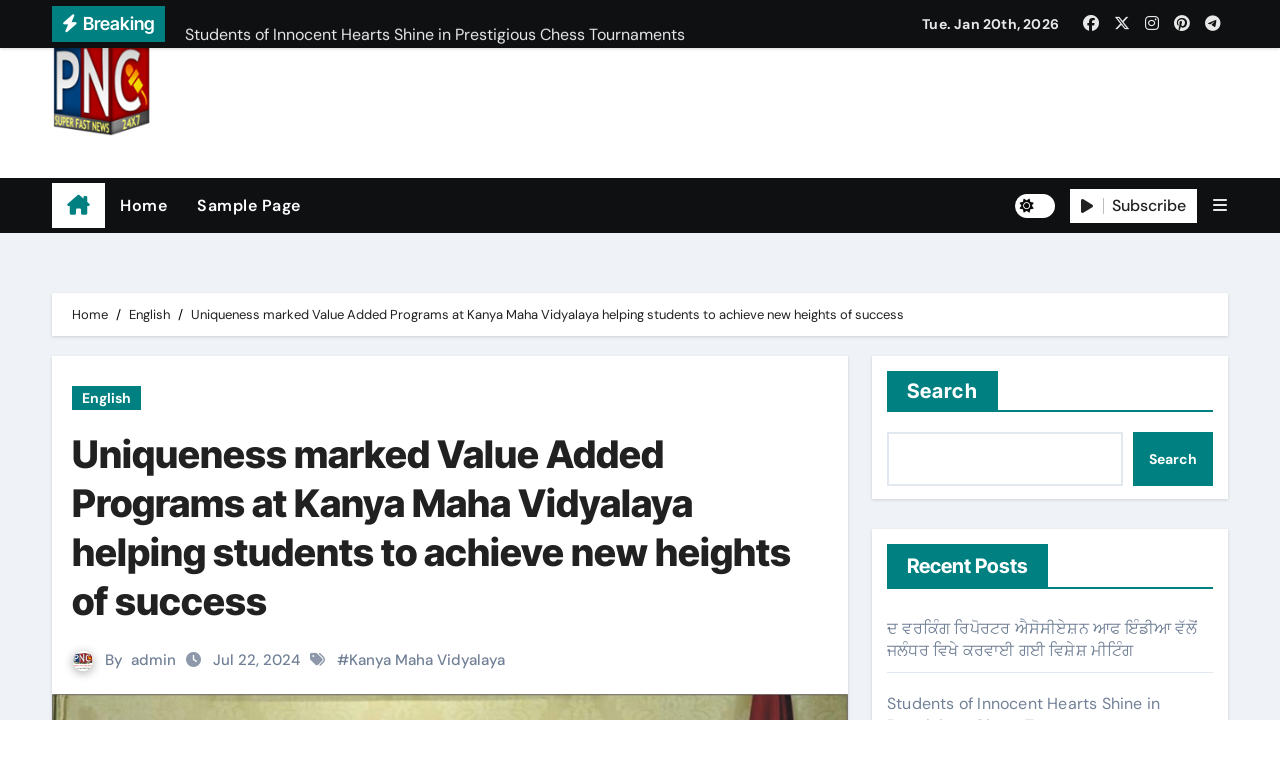

--- FILE ---
content_type: text/html; charset=UTF-8
request_url: https://punjabnewschannel.com/english/uniqueness-marked-value-added-programs-at-kanya-maha-vidyalaya-helping-students-to-achieve-new-heights-of-success/
body_size: 24659
content:
<!-- =========================
  Page Breadcrumb   
============================== -->
<!DOCTYPE html>
<html dir="ltr" lang="en" prefix="og: https://ogp.me/ns#">
<head>
<meta charset="UTF-8">
<meta name="viewport" content="width=device-width, initial-scale=1">
<link rel="profile" href="https://gmpg.org/xfn/11">
<title>Uniqueness marked Value Added Programs at Kanya Maha Vidyalaya helping students to achieve new heights of success - Punjab News Channel</title>

		<!-- All in One SEO 4.9.3 - aioseo.com -->
	<meta name="description" content="Kanya Maha Vidyalaya (Autonomous) which entered higher league of colleges by gaining Autonomous Status has introduced many new initiatives and reforms" />
	<meta name="robots" content="max-image-preview:large" />
	<meta name="author" content="admin"/>
	<link rel="canonical" href="https://punjabnewschannel.com/english/uniqueness-marked-value-added-programs-at-kanya-maha-vidyalaya-helping-students-to-achieve-new-heights-of-success/" />
	<meta name="generator" content="All in One SEO (AIOSEO) 4.9.3" />
		<meta property="og:locale" content="en_US" />
		<meta property="og:site_name" content="Punjab News Channel - Web News Channel" />
		<meta property="og:type" content="article" />
		<meta property="og:title" content="Uniqueness marked Value Added Programs at Kanya Maha Vidyalaya helping students to achieve new heights of success - Punjab News Channel" />
		<meta property="og:description" content="Kanya Maha Vidyalaya (Autonomous) which entered higher league of colleges by gaining Autonomous Status has introduced many new initiatives and reforms" />
		<meta property="og:url" content="https://punjabnewschannel.com/english/uniqueness-marked-value-added-programs-at-kanya-maha-vidyalaya-helping-students-to-achieve-new-heights-of-success/" />
		<meta property="og:image" content="https://punjabnewschannel.com/wp-content/uploads/2024/07/Kanya-Maha-Vidyalaya.jpg" />
		<meta property="og:image:secure_url" content="https://punjabnewschannel.com/wp-content/uploads/2024/07/Kanya-Maha-Vidyalaya.jpg" />
		<meta property="og:image:width" content="1061" />
		<meta property="og:image:height" content="601" />
		<meta property="article:published_time" content="2024-07-22T06:22:18+00:00" />
		<meta property="article:modified_time" content="2024-07-22T17:31:07+00:00" />
		<meta property="article:publisher" content="https://www.facebook.com/punjabnewschannel2014" />
		<meta name="twitter:card" content="summary_large_image" />
		<meta name="twitter:title" content="Uniqueness marked Value Added Programs at Kanya Maha Vidyalaya helping students to achieve new heights of success - Punjab News Channel" />
		<meta name="twitter:description" content="Kanya Maha Vidyalaya (Autonomous) which entered higher league of colleges by gaining Autonomous Status has introduced many new initiatives and reforms" />
		<meta name="twitter:image" content="https://punjabnewschannel.com/wp-content/uploads/2024/07/Kanya-Maha-Vidyalaya.jpg" />
		<script type="application/ld+json" class="aioseo-schema">
			{"@context":"https:\/\/schema.org","@graph":[{"@type":"BlogPosting","@id":"https:\/\/punjabnewschannel.com\/english\/uniqueness-marked-value-added-programs-at-kanya-maha-vidyalaya-helping-students-to-achieve-new-heights-of-success\/#blogposting","name":"Uniqueness marked Value Added Programs at Kanya Maha Vidyalaya helping students to achieve new heights of success - Punjab News Channel","headline":"Uniqueness marked Value Added Programs at Kanya Maha Vidyalaya helping students to achieve new heights of success","author":{"@id":"https:\/\/punjabnewschannel.com\/author\/admin\/#author"},"publisher":{"@id":"https:\/\/punjabnewschannel.com\/#organization"},"image":{"@type":"ImageObject","url":"https:\/\/punjabnewschannel.com\/wp-content\/uploads\/2024\/07\/Kanya-Maha-Vidyalaya.jpg","width":1061,"height":601,"caption":"Kanya Maha Vidyalaya"},"datePublished":"2024-07-22T11:52:18+05:30","dateModified":"2024-07-22T23:01:07+05:30","inLanguage":"en","mainEntityOfPage":{"@id":"https:\/\/punjabnewschannel.com\/english\/uniqueness-marked-value-added-programs-at-kanya-maha-vidyalaya-helping-students-to-achieve-new-heights-of-success\/#webpage"},"isPartOf":{"@id":"https:\/\/punjabnewschannel.com\/english\/uniqueness-marked-value-added-programs-at-kanya-maha-vidyalaya-helping-students-to-achieve-new-heights-of-success\/#webpage"},"articleSection":"English, Kanya Maha Vidyalaya"},{"@type":"BreadcrumbList","@id":"https:\/\/punjabnewschannel.com\/english\/uniqueness-marked-value-added-programs-at-kanya-maha-vidyalaya-helping-students-to-achieve-new-heights-of-success\/#breadcrumblist","itemListElement":[{"@type":"ListItem","@id":"https:\/\/punjabnewschannel.com#listItem","position":1,"name":"Home","item":"https:\/\/punjabnewschannel.com","nextItem":{"@type":"ListItem","@id":"https:\/\/punjabnewschannel.com\/category\/english\/#listItem","name":"English"}},{"@type":"ListItem","@id":"https:\/\/punjabnewschannel.com\/category\/english\/#listItem","position":2,"name":"English","item":"https:\/\/punjabnewschannel.com\/category\/english\/","nextItem":{"@type":"ListItem","@id":"https:\/\/punjabnewschannel.com\/english\/uniqueness-marked-value-added-programs-at-kanya-maha-vidyalaya-helping-students-to-achieve-new-heights-of-success\/#listItem","name":"Uniqueness marked Value Added Programs at Kanya Maha Vidyalaya helping students to achieve new heights of success"},"previousItem":{"@type":"ListItem","@id":"https:\/\/punjabnewschannel.com#listItem","name":"Home"}},{"@type":"ListItem","@id":"https:\/\/punjabnewschannel.com\/english\/uniqueness-marked-value-added-programs-at-kanya-maha-vidyalaya-helping-students-to-achieve-new-heights-of-success\/#listItem","position":3,"name":"Uniqueness marked Value Added Programs at Kanya Maha Vidyalaya helping students to achieve new heights of success","previousItem":{"@type":"ListItem","@id":"https:\/\/punjabnewschannel.com\/category\/english\/#listItem","name":"English"}}]},{"@type":"Organization","@id":"https:\/\/punjabnewschannel.com\/#organization","name":"Punjab News Channel","description":"Web News Channel","url":"https:\/\/punjabnewschannel.com\/","telephone":"+919814293386","logo":{"@type":"ImageObject","url":"https:\/\/punjabnewschannel.com\/wp-content\/uploads\/2023\/11\/112-X-112.jpg","@id":"https:\/\/punjabnewschannel.com\/english\/uniqueness-marked-value-added-programs-at-kanya-maha-vidyalaya-helping-students-to-achieve-new-heights-of-success\/#organizationLogo","width":112,"height":112},"image":{"@id":"https:\/\/punjabnewschannel.com\/english\/uniqueness-marked-value-added-programs-at-kanya-maha-vidyalaya-helping-students-to-achieve-new-heights-of-success\/#organizationLogo"},"sameAs":["https:\/\/www.facebook.com\/punjabnewschannel2014","https:\/\/www.youtube.com\/@PunjabNewsChannel-rj6ec"]},{"@type":"Person","@id":"https:\/\/punjabnewschannel.com\/author\/admin\/#author","url":"https:\/\/punjabnewschannel.com\/author\/admin\/","name":"admin","image":{"@type":"ImageObject","@id":"https:\/\/punjabnewschannel.com\/english\/uniqueness-marked-value-added-programs-at-kanya-maha-vidyalaya-helping-students-to-achieve-new-heights-of-success\/#authorImage","url":"https:\/\/secure.gravatar.com\/avatar\/594d645a86e09c79087fd5deee36b746ed9bd1a7cf7c10331f7a277241722650?s=96&d=mm&r=g","width":96,"height":96,"caption":"admin"}},{"@type":"WebPage","@id":"https:\/\/punjabnewschannel.com\/english\/uniqueness-marked-value-added-programs-at-kanya-maha-vidyalaya-helping-students-to-achieve-new-heights-of-success\/#webpage","url":"https:\/\/punjabnewschannel.com\/english\/uniqueness-marked-value-added-programs-at-kanya-maha-vidyalaya-helping-students-to-achieve-new-heights-of-success\/","name":"Uniqueness marked Value Added Programs at Kanya Maha Vidyalaya helping students to achieve new heights of success - Punjab News Channel","description":"Kanya Maha Vidyalaya (Autonomous) which entered higher league of colleges by gaining Autonomous Status has introduced many new initiatives and reforms","inLanguage":"en","isPartOf":{"@id":"https:\/\/punjabnewschannel.com\/#website"},"breadcrumb":{"@id":"https:\/\/punjabnewschannel.com\/english\/uniqueness-marked-value-added-programs-at-kanya-maha-vidyalaya-helping-students-to-achieve-new-heights-of-success\/#breadcrumblist"},"author":{"@id":"https:\/\/punjabnewschannel.com\/author\/admin\/#author"},"creator":{"@id":"https:\/\/punjabnewschannel.com\/author\/admin\/#author"},"image":{"@type":"ImageObject","url":"https:\/\/punjabnewschannel.com\/wp-content\/uploads\/2024\/07\/Kanya-Maha-Vidyalaya.jpg","@id":"https:\/\/punjabnewschannel.com\/english\/uniqueness-marked-value-added-programs-at-kanya-maha-vidyalaya-helping-students-to-achieve-new-heights-of-success\/#mainImage","width":1061,"height":601,"caption":"Kanya Maha Vidyalaya"},"primaryImageOfPage":{"@id":"https:\/\/punjabnewschannel.com\/english\/uniqueness-marked-value-added-programs-at-kanya-maha-vidyalaya-helping-students-to-achieve-new-heights-of-success\/#mainImage"},"datePublished":"2024-07-22T11:52:18+05:30","dateModified":"2024-07-22T23:01:07+05:30"},{"@type":"WebSite","@id":"https:\/\/punjabnewschannel.com\/#website","url":"https:\/\/punjabnewschannel.com\/","name":"Punjab News Channel","description":"Web News Channel","inLanguage":"en","publisher":{"@id":"https:\/\/punjabnewschannel.com\/#organization"}}]}
		</script>
		<!-- All in One SEO -->

<link rel="alternate" type="application/rss+xml" title="Punjab News Channel &raquo; Feed" href="https://punjabnewschannel.com/feed/" />
<link rel="alternate" title="oEmbed (JSON)" type="application/json+oembed" href="https://punjabnewschannel.com/wp-json/oembed/1.0/embed?url=https%3A%2F%2Fpunjabnewschannel.com%2Fenglish%2Funiqueness-marked-value-added-programs-at-kanya-maha-vidyalaya-helping-students-to-achieve-new-heights-of-success%2F" />
<link rel="alternate" title="oEmbed (XML)" type="text/xml+oembed" href="https://punjabnewschannel.com/wp-json/oembed/1.0/embed?url=https%3A%2F%2Fpunjabnewschannel.com%2Fenglish%2Funiqueness-marked-value-added-programs-at-kanya-maha-vidyalaya-helping-students-to-achieve-new-heights-of-success%2F&#038;format=xml" />
		<!-- This site uses the Google Analytics by MonsterInsights plugin v9.11.1 - Using Analytics tracking - https://www.monsterinsights.com/ -->
							<script src="//www.googletagmanager.com/gtag/js?id=G-B9909EW8TZ"  data-cfasync="false" data-wpfc-render="false" type="text/javascript" async></script>
			<script data-cfasync="false" data-wpfc-render="false" type="text/javascript">
				var mi_version = '9.11.1';
				var mi_track_user = true;
				var mi_no_track_reason = '';
								var MonsterInsightsDefaultLocations = {"page_location":"https:\/\/punjabnewschannel.com\/english\/uniqueness-marked-value-added-programs-at-kanya-maha-vidyalaya-helping-students-to-achieve-new-heights-of-success\/"};
								if ( typeof MonsterInsightsPrivacyGuardFilter === 'function' ) {
					var MonsterInsightsLocations = (typeof MonsterInsightsExcludeQuery === 'object') ? MonsterInsightsPrivacyGuardFilter( MonsterInsightsExcludeQuery ) : MonsterInsightsPrivacyGuardFilter( MonsterInsightsDefaultLocations );
				} else {
					var MonsterInsightsLocations = (typeof MonsterInsightsExcludeQuery === 'object') ? MonsterInsightsExcludeQuery : MonsterInsightsDefaultLocations;
				}

								var disableStrs = [
										'ga-disable-G-B9909EW8TZ',
									];

				/* Function to detect opted out users */
				function __gtagTrackerIsOptedOut() {
					for (var index = 0; index < disableStrs.length; index++) {
						if (document.cookie.indexOf(disableStrs[index] + '=true') > -1) {
							return true;
						}
					}

					return false;
				}

				/* Disable tracking if the opt-out cookie exists. */
				if (__gtagTrackerIsOptedOut()) {
					for (var index = 0; index < disableStrs.length; index++) {
						window[disableStrs[index]] = true;
					}
				}

				/* Opt-out function */
				function __gtagTrackerOptout() {
					for (var index = 0; index < disableStrs.length; index++) {
						document.cookie = disableStrs[index] + '=true; expires=Thu, 31 Dec 2099 23:59:59 UTC; path=/';
						window[disableStrs[index]] = true;
					}
				}

				if ('undefined' === typeof gaOptout) {
					function gaOptout() {
						__gtagTrackerOptout();
					}
				}
								window.dataLayer = window.dataLayer || [];

				window.MonsterInsightsDualTracker = {
					helpers: {},
					trackers: {},
				};
				if (mi_track_user) {
					function __gtagDataLayer() {
						dataLayer.push(arguments);
					}

					function __gtagTracker(type, name, parameters) {
						if (!parameters) {
							parameters = {};
						}

						if (parameters.send_to) {
							__gtagDataLayer.apply(null, arguments);
							return;
						}

						if (type === 'event') {
														parameters.send_to = monsterinsights_frontend.v4_id;
							var hookName = name;
							if (typeof parameters['event_category'] !== 'undefined') {
								hookName = parameters['event_category'] + ':' + name;
							}

							if (typeof MonsterInsightsDualTracker.trackers[hookName] !== 'undefined') {
								MonsterInsightsDualTracker.trackers[hookName](parameters);
							} else {
								__gtagDataLayer('event', name, parameters);
							}
							
						} else {
							__gtagDataLayer.apply(null, arguments);
						}
					}

					__gtagTracker('js', new Date());
					__gtagTracker('set', {
						'developer_id.dZGIzZG': true,
											});
					if ( MonsterInsightsLocations.page_location ) {
						__gtagTracker('set', MonsterInsightsLocations);
					}
										__gtagTracker('config', 'G-B9909EW8TZ', {"forceSSL":"true","link_attribution":"true"} );
										window.gtag = __gtagTracker;										(function () {
						/* https://developers.google.com/analytics/devguides/collection/analyticsjs/ */
						/* ga and __gaTracker compatibility shim. */
						var noopfn = function () {
							return null;
						};
						var newtracker = function () {
							return new Tracker();
						};
						var Tracker = function () {
							return null;
						};
						var p = Tracker.prototype;
						p.get = noopfn;
						p.set = noopfn;
						p.send = function () {
							var args = Array.prototype.slice.call(arguments);
							args.unshift('send');
							__gaTracker.apply(null, args);
						};
						var __gaTracker = function () {
							var len = arguments.length;
							if (len === 0) {
								return;
							}
							var f = arguments[len - 1];
							if (typeof f !== 'object' || f === null || typeof f.hitCallback !== 'function') {
								if ('send' === arguments[0]) {
									var hitConverted, hitObject = false, action;
									if ('event' === arguments[1]) {
										if ('undefined' !== typeof arguments[3]) {
											hitObject = {
												'eventAction': arguments[3],
												'eventCategory': arguments[2],
												'eventLabel': arguments[4],
												'value': arguments[5] ? arguments[5] : 1,
											}
										}
									}
									if ('pageview' === arguments[1]) {
										if ('undefined' !== typeof arguments[2]) {
											hitObject = {
												'eventAction': 'page_view',
												'page_path': arguments[2],
											}
										}
									}
									if (typeof arguments[2] === 'object') {
										hitObject = arguments[2];
									}
									if (typeof arguments[5] === 'object') {
										Object.assign(hitObject, arguments[5]);
									}
									if ('undefined' !== typeof arguments[1].hitType) {
										hitObject = arguments[1];
										if ('pageview' === hitObject.hitType) {
											hitObject.eventAction = 'page_view';
										}
									}
									if (hitObject) {
										action = 'timing' === arguments[1].hitType ? 'timing_complete' : hitObject.eventAction;
										hitConverted = mapArgs(hitObject);
										__gtagTracker('event', action, hitConverted);
									}
								}
								return;
							}

							function mapArgs(args) {
								var arg, hit = {};
								var gaMap = {
									'eventCategory': 'event_category',
									'eventAction': 'event_action',
									'eventLabel': 'event_label',
									'eventValue': 'event_value',
									'nonInteraction': 'non_interaction',
									'timingCategory': 'event_category',
									'timingVar': 'name',
									'timingValue': 'value',
									'timingLabel': 'event_label',
									'page': 'page_path',
									'location': 'page_location',
									'title': 'page_title',
									'referrer' : 'page_referrer',
								};
								for (arg in args) {
																		if (!(!args.hasOwnProperty(arg) || !gaMap.hasOwnProperty(arg))) {
										hit[gaMap[arg]] = args[arg];
									} else {
										hit[arg] = args[arg];
									}
								}
								return hit;
							}

							try {
								f.hitCallback();
							} catch (ex) {
							}
						};
						__gaTracker.create = newtracker;
						__gaTracker.getByName = newtracker;
						__gaTracker.getAll = function () {
							return [];
						};
						__gaTracker.remove = noopfn;
						__gaTracker.loaded = true;
						window['__gaTracker'] = __gaTracker;
					})();
									} else {
										console.log("");
					(function () {
						function __gtagTracker() {
							return null;
						}

						window['__gtagTracker'] = __gtagTracker;
						window['gtag'] = __gtagTracker;
					})();
									}
			</script>
							<!-- / Google Analytics by MonsterInsights -->
		<style id='wp-img-auto-sizes-contain-inline-css' type='text/css'>
img:is([sizes=auto i],[sizes^="auto," i]){contain-intrinsic-size:3000px 1500px}
/*# sourceURL=wp-img-auto-sizes-contain-inline-css */
</style>
<link rel='stylesheet' id='dashicons-css' href='https://punjabnewschannel.com/wp-includes/css/dashicons.min.css?ver=6.9' type='text/css' media='all' />
<link rel='stylesheet' id='post-views-counter-frontend-css' href='https://punjabnewschannel.com/wp-content/plugins/post-views-counter/css/frontend.css?ver=1.7.1' type='text/css' media='all' />
<link rel='stylesheet' id='newsair-theme-fonts-css' href='https://punjabnewschannel.com/wp-content/fonts/b1a12a8b6ab5072448f27eaf59cd4fcf.css?ver=20201110' type='text/css' media='all' />
<style id='wp-emoji-styles-inline-css' type='text/css'>

	img.wp-smiley, img.emoji {
		display: inline !important;
		border: none !important;
		box-shadow: none !important;
		height: 1em !important;
		width: 1em !important;
		margin: 0 0.07em !important;
		vertical-align: -0.1em !important;
		background: none !important;
		padding: 0 !important;
	}
/*# sourceURL=wp-emoji-styles-inline-css */
</style>
<style id='wp-block-library-inline-css' type='text/css'>
:root{--wp-block-synced-color:#7a00df;--wp-block-synced-color--rgb:122,0,223;--wp-bound-block-color:var(--wp-block-synced-color);--wp-editor-canvas-background:#ddd;--wp-admin-theme-color:#007cba;--wp-admin-theme-color--rgb:0,124,186;--wp-admin-theme-color-darker-10:#006ba1;--wp-admin-theme-color-darker-10--rgb:0,107,160.5;--wp-admin-theme-color-darker-20:#005a87;--wp-admin-theme-color-darker-20--rgb:0,90,135;--wp-admin-border-width-focus:2px}@media (min-resolution:192dpi){:root{--wp-admin-border-width-focus:1.5px}}.wp-element-button{cursor:pointer}:root .has-very-light-gray-background-color{background-color:#eee}:root .has-very-dark-gray-background-color{background-color:#313131}:root .has-very-light-gray-color{color:#eee}:root .has-very-dark-gray-color{color:#313131}:root .has-vivid-green-cyan-to-vivid-cyan-blue-gradient-background{background:linear-gradient(135deg,#00d084,#0693e3)}:root .has-purple-crush-gradient-background{background:linear-gradient(135deg,#34e2e4,#4721fb 50%,#ab1dfe)}:root .has-hazy-dawn-gradient-background{background:linear-gradient(135deg,#faaca8,#dad0ec)}:root .has-subdued-olive-gradient-background{background:linear-gradient(135deg,#fafae1,#67a671)}:root .has-atomic-cream-gradient-background{background:linear-gradient(135deg,#fdd79a,#004a59)}:root .has-nightshade-gradient-background{background:linear-gradient(135deg,#330968,#31cdcf)}:root .has-midnight-gradient-background{background:linear-gradient(135deg,#020381,#2874fc)}:root{--wp--preset--font-size--normal:16px;--wp--preset--font-size--huge:42px}.has-regular-font-size{font-size:1em}.has-larger-font-size{font-size:2.625em}.has-normal-font-size{font-size:var(--wp--preset--font-size--normal)}.has-huge-font-size{font-size:var(--wp--preset--font-size--huge)}.has-text-align-center{text-align:center}.has-text-align-left{text-align:left}.has-text-align-right{text-align:right}.has-fit-text{white-space:nowrap!important}#end-resizable-editor-section{display:none}.aligncenter{clear:both}.items-justified-left{justify-content:flex-start}.items-justified-center{justify-content:center}.items-justified-right{justify-content:flex-end}.items-justified-space-between{justify-content:space-between}.screen-reader-text{border:0;clip-path:inset(50%);height:1px;margin:-1px;overflow:hidden;padding:0;position:absolute;width:1px;word-wrap:normal!important}.screen-reader-text:focus{background-color:#ddd;clip-path:none;color:#444;display:block;font-size:1em;height:auto;left:5px;line-height:normal;padding:15px 23px 14px;text-decoration:none;top:5px;width:auto;z-index:100000}html :where(.has-border-color){border-style:solid}html :where([style*=border-top-color]){border-top-style:solid}html :where([style*=border-right-color]){border-right-style:solid}html :where([style*=border-bottom-color]){border-bottom-style:solid}html :where([style*=border-left-color]){border-left-style:solid}html :where([style*=border-width]){border-style:solid}html :where([style*=border-top-width]){border-top-style:solid}html :where([style*=border-right-width]){border-right-style:solid}html :where([style*=border-bottom-width]){border-bottom-style:solid}html :where([style*=border-left-width]){border-left-style:solid}html :where(img[class*=wp-image-]){height:auto;max-width:100%}:where(figure){margin:0 0 1em}html :where(.is-position-sticky){--wp-admin--admin-bar--position-offset:var(--wp-admin--admin-bar--height,0px)}@media screen and (max-width:600px){html :where(.is-position-sticky){--wp-admin--admin-bar--position-offset:0px}}

/*# sourceURL=wp-block-library-inline-css */
</style><style id='wp-block-heading-inline-css' type='text/css'>
h1:where(.wp-block-heading).has-background,h2:where(.wp-block-heading).has-background,h3:where(.wp-block-heading).has-background,h4:where(.wp-block-heading).has-background,h5:where(.wp-block-heading).has-background,h6:where(.wp-block-heading).has-background{padding:1.25em 2.375em}h1.has-text-align-left[style*=writing-mode]:where([style*=vertical-lr]),h1.has-text-align-right[style*=writing-mode]:where([style*=vertical-rl]),h2.has-text-align-left[style*=writing-mode]:where([style*=vertical-lr]),h2.has-text-align-right[style*=writing-mode]:where([style*=vertical-rl]),h3.has-text-align-left[style*=writing-mode]:where([style*=vertical-lr]),h3.has-text-align-right[style*=writing-mode]:where([style*=vertical-rl]),h4.has-text-align-left[style*=writing-mode]:where([style*=vertical-lr]),h4.has-text-align-right[style*=writing-mode]:where([style*=vertical-rl]),h5.has-text-align-left[style*=writing-mode]:where([style*=vertical-lr]),h5.has-text-align-right[style*=writing-mode]:where([style*=vertical-rl]),h6.has-text-align-left[style*=writing-mode]:where([style*=vertical-lr]),h6.has-text-align-right[style*=writing-mode]:where([style*=vertical-rl]){rotate:180deg}
/*# sourceURL=https://punjabnewschannel.com/wp-includes/blocks/heading/style.min.css */
</style>
<style id='wp-block-image-inline-css' type='text/css'>
.wp-block-image>a,.wp-block-image>figure>a{display:inline-block}.wp-block-image img{box-sizing:border-box;height:auto;max-width:100%;vertical-align:bottom}@media not (prefers-reduced-motion){.wp-block-image img.hide{visibility:hidden}.wp-block-image img.show{animation:show-content-image .4s}}.wp-block-image[style*=border-radius] img,.wp-block-image[style*=border-radius]>a{border-radius:inherit}.wp-block-image.has-custom-border img{box-sizing:border-box}.wp-block-image.aligncenter{text-align:center}.wp-block-image.alignfull>a,.wp-block-image.alignwide>a{width:100%}.wp-block-image.alignfull img,.wp-block-image.alignwide img{height:auto;width:100%}.wp-block-image .aligncenter,.wp-block-image .alignleft,.wp-block-image .alignright,.wp-block-image.aligncenter,.wp-block-image.alignleft,.wp-block-image.alignright{display:table}.wp-block-image .aligncenter>figcaption,.wp-block-image .alignleft>figcaption,.wp-block-image .alignright>figcaption,.wp-block-image.aligncenter>figcaption,.wp-block-image.alignleft>figcaption,.wp-block-image.alignright>figcaption{caption-side:bottom;display:table-caption}.wp-block-image .alignleft{float:left;margin:.5em 1em .5em 0}.wp-block-image .alignright{float:right;margin:.5em 0 .5em 1em}.wp-block-image .aligncenter{margin-left:auto;margin-right:auto}.wp-block-image :where(figcaption){margin-bottom:1em;margin-top:.5em}.wp-block-image.is-style-circle-mask img{border-radius:9999px}@supports ((-webkit-mask-image:none) or (mask-image:none)) or (-webkit-mask-image:none){.wp-block-image.is-style-circle-mask img{border-radius:0;-webkit-mask-image:url('data:image/svg+xml;utf8,<svg viewBox="0 0 100 100" xmlns="http://www.w3.org/2000/svg"><circle cx="50" cy="50" r="50"/></svg>');mask-image:url('data:image/svg+xml;utf8,<svg viewBox="0 0 100 100" xmlns="http://www.w3.org/2000/svg"><circle cx="50" cy="50" r="50"/></svg>');mask-mode:alpha;-webkit-mask-position:center;mask-position:center;-webkit-mask-repeat:no-repeat;mask-repeat:no-repeat;-webkit-mask-size:contain;mask-size:contain}}:root :where(.wp-block-image.is-style-rounded img,.wp-block-image .is-style-rounded img){border-radius:9999px}.wp-block-image figure{margin:0}.wp-lightbox-container{display:flex;flex-direction:column;position:relative}.wp-lightbox-container img{cursor:zoom-in}.wp-lightbox-container img:hover+button{opacity:1}.wp-lightbox-container button{align-items:center;backdrop-filter:blur(16px) saturate(180%);background-color:#5a5a5a40;border:none;border-radius:4px;cursor:zoom-in;display:flex;height:20px;justify-content:center;opacity:0;padding:0;position:absolute;right:16px;text-align:center;top:16px;width:20px;z-index:100}@media not (prefers-reduced-motion){.wp-lightbox-container button{transition:opacity .2s ease}}.wp-lightbox-container button:focus-visible{outline:3px auto #5a5a5a40;outline:3px auto -webkit-focus-ring-color;outline-offset:3px}.wp-lightbox-container button:hover{cursor:pointer;opacity:1}.wp-lightbox-container button:focus{opacity:1}.wp-lightbox-container button:focus,.wp-lightbox-container button:hover,.wp-lightbox-container button:not(:hover):not(:active):not(.has-background){background-color:#5a5a5a40;border:none}.wp-lightbox-overlay{box-sizing:border-box;cursor:zoom-out;height:100vh;left:0;overflow:hidden;position:fixed;top:0;visibility:hidden;width:100%;z-index:100000}.wp-lightbox-overlay .close-button{align-items:center;cursor:pointer;display:flex;justify-content:center;min-height:40px;min-width:40px;padding:0;position:absolute;right:calc(env(safe-area-inset-right) + 16px);top:calc(env(safe-area-inset-top) + 16px);z-index:5000000}.wp-lightbox-overlay .close-button:focus,.wp-lightbox-overlay .close-button:hover,.wp-lightbox-overlay .close-button:not(:hover):not(:active):not(.has-background){background:none;border:none}.wp-lightbox-overlay .lightbox-image-container{height:var(--wp--lightbox-container-height);left:50%;overflow:hidden;position:absolute;top:50%;transform:translate(-50%,-50%);transform-origin:top left;width:var(--wp--lightbox-container-width);z-index:9999999999}.wp-lightbox-overlay .wp-block-image{align-items:center;box-sizing:border-box;display:flex;height:100%;justify-content:center;margin:0;position:relative;transform-origin:0 0;width:100%;z-index:3000000}.wp-lightbox-overlay .wp-block-image img{height:var(--wp--lightbox-image-height);min-height:var(--wp--lightbox-image-height);min-width:var(--wp--lightbox-image-width);width:var(--wp--lightbox-image-width)}.wp-lightbox-overlay .wp-block-image figcaption{display:none}.wp-lightbox-overlay button{background:none;border:none}.wp-lightbox-overlay .scrim{background-color:#fff;height:100%;opacity:.9;position:absolute;width:100%;z-index:2000000}.wp-lightbox-overlay.active{visibility:visible}@media not (prefers-reduced-motion){.wp-lightbox-overlay.active{animation:turn-on-visibility .25s both}.wp-lightbox-overlay.active img{animation:turn-on-visibility .35s both}.wp-lightbox-overlay.show-closing-animation:not(.active){animation:turn-off-visibility .35s both}.wp-lightbox-overlay.show-closing-animation:not(.active) img{animation:turn-off-visibility .25s both}.wp-lightbox-overlay.zoom.active{animation:none;opacity:1;visibility:visible}.wp-lightbox-overlay.zoom.active .lightbox-image-container{animation:lightbox-zoom-in .4s}.wp-lightbox-overlay.zoom.active .lightbox-image-container img{animation:none}.wp-lightbox-overlay.zoom.active .scrim{animation:turn-on-visibility .4s forwards}.wp-lightbox-overlay.zoom.show-closing-animation:not(.active){animation:none}.wp-lightbox-overlay.zoom.show-closing-animation:not(.active) .lightbox-image-container{animation:lightbox-zoom-out .4s}.wp-lightbox-overlay.zoom.show-closing-animation:not(.active) .lightbox-image-container img{animation:none}.wp-lightbox-overlay.zoom.show-closing-animation:not(.active) .scrim{animation:turn-off-visibility .4s forwards}}@keyframes show-content-image{0%{visibility:hidden}99%{visibility:hidden}to{visibility:visible}}@keyframes turn-on-visibility{0%{opacity:0}to{opacity:1}}@keyframes turn-off-visibility{0%{opacity:1;visibility:visible}99%{opacity:0;visibility:visible}to{opacity:0;visibility:hidden}}@keyframes lightbox-zoom-in{0%{transform:translate(calc((-100vw + var(--wp--lightbox-scrollbar-width))/2 + var(--wp--lightbox-initial-left-position)),calc(-50vh + var(--wp--lightbox-initial-top-position))) scale(var(--wp--lightbox-scale))}to{transform:translate(-50%,-50%) scale(1)}}@keyframes lightbox-zoom-out{0%{transform:translate(-50%,-50%) scale(1);visibility:visible}99%{visibility:visible}to{transform:translate(calc((-100vw + var(--wp--lightbox-scrollbar-width))/2 + var(--wp--lightbox-initial-left-position)),calc(-50vh + var(--wp--lightbox-initial-top-position))) scale(var(--wp--lightbox-scale));visibility:hidden}}
/*# sourceURL=https://punjabnewschannel.com/wp-includes/blocks/image/style.min.css */
</style>
<style id='wp-block-image-theme-inline-css' type='text/css'>
:root :where(.wp-block-image figcaption){color:#555;font-size:13px;text-align:center}.is-dark-theme :root :where(.wp-block-image figcaption){color:#ffffffa6}.wp-block-image{margin:0 0 1em}
/*# sourceURL=https://punjabnewschannel.com/wp-includes/blocks/image/theme.min.css */
</style>
<style id='wp-block-latest-comments-inline-css' type='text/css'>
ol.wp-block-latest-comments{box-sizing:border-box;margin-left:0}:where(.wp-block-latest-comments:not([style*=line-height] .wp-block-latest-comments__comment)){line-height:1.1}:where(.wp-block-latest-comments:not([style*=line-height] .wp-block-latest-comments__comment-excerpt p)){line-height:1.8}.has-dates :where(.wp-block-latest-comments:not([style*=line-height])),.has-excerpts :where(.wp-block-latest-comments:not([style*=line-height])){line-height:1.5}.wp-block-latest-comments .wp-block-latest-comments{padding-left:0}.wp-block-latest-comments__comment{list-style:none;margin-bottom:1em}.has-avatars .wp-block-latest-comments__comment{list-style:none;min-height:2.25em}.has-avatars .wp-block-latest-comments__comment .wp-block-latest-comments__comment-excerpt,.has-avatars .wp-block-latest-comments__comment .wp-block-latest-comments__comment-meta{margin-left:3.25em}.wp-block-latest-comments__comment-excerpt p{font-size:.875em;margin:.36em 0 1.4em}.wp-block-latest-comments__comment-date{display:block;font-size:.75em}.wp-block-latest-comments .avatar,.wp-block-latest-comments__comment-avatar{border-radius:1.5em;display:block;float:left;height:2.5em;margin-right:.75em;width:2.5em}.wp-block-latest-comments[class*=-font-size] a,.wp-block-latest-comments[style*=font-size] a{font-size:inherit}
/*# sourceURL=https://punjabnewschannel.com/wp-includes/blocks/latest-comments/style.min.css */
</style>
<style id='wp-block-latest-posts-inline-css' type='text/css'>
.wp-block-latest-posts{box-sizing:border-box}.wp-block-latest-posts.alignleft{margin-right:2em}.wp-block-latest-posts.alignright{margin-left:2em}.wp-block-latest-posts.wp-block-latest-posts__list{list-style:none}.wp-block-latest-posts.wp-block-latest-posts__list li{clear:both;overflow-wrap:break-word}.wp-block-latest-posts.is-grid{display:flex;flex-wrap:wrap}.wp-block-latest-posts.is-grid li{margin:0 1.25em 1.25em 0;width:100%}@media (min-width:600px){.wp-block-latest-posts.columns-2 li{width:calc(50% - .625em)}.wp-block-latest-posts.columns-2 li:nth-child(2n){margin-right:0}.wp-block-latest-posts.columns-3 li{width:calc(33.33333% - .83333em)}.wp-block-latest-posts.columns-3 li:nth-child(3n){margin-right:0}.wp-block-latest-posts.columns-4 li{width:calc(25% - .9375em)}.wp-block-latest-posts.columns-4 li:nth-child(4n){margin-right:0}.wp-block-latest-posts.columns-5 li{width:calc(20% - 1em)}.wp-block-latest-posts.columns-5 li:nth-child(5n){margin-right:0}.wp-block-latest-posts.columns-6 li{width:calc(16.66667% - 1.04167em)}.wp-block-latest-posts.columns-6 li:nth-child(6n){margin-right:0}}:root :where(.wp-block-latest-posts.is-grid){padding:0}:root :where(.wp-block-latest-posts.wp-block-latest-posts__list){padding-left:0}.wp-block-latest-posts__post-author,.wp-block-latest-posts__post-date{display:block;font-size:.8125em}.wp-block-latest-posts__post-excerpt,.wp-block-latest-posts__post-full-content{margin-bottom:1em;margin-top:.5em}.wp-block-latest-posts__featured-image a{display:inline-block}.wp-block-latest-posts__featured-image img{height:auto;max-width:100%;width:auto}.wp-block-latest-posts__featured-image.alignleft{float:left;margin-right:1em}.wp-block-latest-posts__featured-image.alignright{float:right;margin-left:1em}.wp-block-latest-posts__featured-image.aligncenter{margin-bottom:1em;text-align:center}
/*# sourceURL=https://punjabnewschannel.com/wp-includes/blocks/latest-posts/style.min.css */
</style>
<style id='wp-block-search-inline-css' type='text/css'>
.wp-block-search__button{margin-left:10px;word-break:normal}.wp-block-search__button.has-icon{line-height:0}.wp-block-search__button svg{height:1.25em;min-height:24px;min-width:24px;width:1.25em;fill:currentColor;vertical-align:text-bottom}:where(.wp-block-search__button){border:1px solid #ccc;padding:6px 10px}.wp-block-search__inside-wrapper{display:flex;flex:auto;flex-wrap:nowrap;max-width:100%}.wp-block-search__label{width:100%}.wp-block-search.wp-block-search__button-only .wp-block-search__button{box-sizing:border-box;display:flex;flex-shrink:0;justify-content:center;margin-left:0;max-width:100%}.wp-block-search.wp-block-search__button-only .wp-block-search__inside-wrapper{min-width:0!important;transition-property:width}.wp-block-search.wp-block-search__button-only .wp-block-search__input{flex-basis:100%;transition-duration:.3s}.wp-block-search.wp-block-search__button-only.wp-block-search__searchfield-hidden,.wp-block-search.wp-block-search__button-only.wp-block-search__searchfield-hidden .wp-block-search__inside-wrapper{overflow:hidden}.wp-block-search.wp-block-search__button-only.wp-block-search__searchfield-hidden .wp-block-search__input{border-left-width:0!important;border-right-width:0!important;flex-basis:0;flex-grow:0;margin:0;min-width:0!important;padding-left:0!important;padding-right:0!important;width:0!important}:where(.wp-block-search__input){appearance:none;border:1px solid #949494;flex-grow:1;font-family:inherit;font-size:inherit;font-style:inherit;font-weight:inherit;letter-spacing:inherit;line-height:inherit;margin-left:0;margin-right:0;min-width:3rem;padding:8px;text-decoration:unset!important;text-transform:inherit}:where(.wp-block-search__button-inside .wp-block-search__inside-wrapper){background-color:#fff;border:1px solid #949494;box-sizing:border-box;padding:4px}:where(.wp-block-search__button-inside .wp-block-search__inside-wrapper) .wp-block-search__input{border:none;border-radius:0;padding:0 4px}:where(.wp-block-search__button-inside .wp-block-search__inside-wrapper) .wp-block-search__input:focus{outline:none}:where(.wp-block-search__button-inside .wp-block-search__inside-wrapper) :where(.wp-block-search__button){padding:4px 8px}.wp-block-search.aligncenter .wp-block-search__inside-wrapper{margin:auto}.wp-block[data-align=right] .wp-block-search.wp-block-search__button-only .wp-block-search__inside-wrapper{float:right}
/*# sourceURL=https://punjabnewschannel.com/wp-includes/blocks/search/style.min.css */
</style>
<style id='wp-block-search-theme-inline-css' type='text/css'>
.wp-block-search .wp-block-search__label{font-weight:700}.wp-block-search__button{border:1px solid #ccc;padding:.375em .625em}
/*# sourceURL=https://punjabnewschannel.com/wp-includes/blocks/search/theme.min.css */
</style>
<style id='wp-block-columns-inline-css' type='text/css'>
.wp-block-columns{box-sizing:border-box;display:flex;flex-wrap:wrap!important}@media (min-width:782px){.wp-block-columns{flex-wrap:nowrap!important}}.wp-block-columns{align-items:normal!important}.wp-block-columns.are-vertically-aligned-top{align-items:flex-start}.wp-block-columns.are-vertically-aligned-center{align-items:center}.wp-block-columns.are-vertically-aligned-bottom{align-items:flex-end}@media (max-width:781px){.wp-block-columns:not(.is-not-stacked-on-mobile)>.wp-block-column{flex-basis:100%!important}}@media (min-width:782px){.wp-block-columns:not(.is-not-stacked-on-mobile)>.wp-block-column{flex-basis:0;flex-grow:1}.wp-block-columns:not(.is-not-stacked-on-mobile)>.wp-block-column[style*=flex-basis]{flex-grow:0}}.wp-block-columns.is-not-stacked-on-mobile{flex-wrap:nowrap!important}.wp-block-columns.is-not-stacked-on-mobile>.wp-block-column{flex-basis:0;flex-grow:1}.wp-block-columns.is-not-stacked-on-mobile>.wp-block-column[style*=flex-basis]{flex-grow:0}:where(.wp-block-columns){margin-bottom:1.75em}:where(.wp-block-columns.has-background){padding:1.25em 2.375em}.wp-block-column{flex-grow:1;min-width:0;overflow-wrap:break-word;word-break:break-word}.wp-block-column.is-vertically-aligned-top{align-self:flex-start}.wp-block-column.is-vertically-aligned-center{align-self:center}.wp-block-column.is-vertically-aligned-bottom{align-self:flex-end}.wp-block-column.is-vertically-aligned-stretch{align-self:stretch}.wp-block-column.is-vertically-aligned-bottom,.wp-block-column.is-vertically-aligned-center,.wp-block-column.is-vertically-aligned-top{width:100%}
/*# sourceURL=https://punjabnewschannel.com/wp-includes/blocks/columns/style.min.css */
</style>
<style id='wp-block-group-inline-css' type='text/css'>
.wp-block-group{box-sizing:border-box}:where(.wp-block-group.wp-block-group-is-layout-constrained){position:relative}
/*# sourceURL=https://punjabnewschannel.com/wp-includes/blocks/group/style.min.css */
</style>
<style id='wp-block-group-theme-inline-css' type='text/css'>
:where(.wp-block-group.has-background){padding:1.25em 2.375em}
/*# sourceURL=https://punjabnewschannel.com/wp-includes/blocks/group/theme.min.css */
</style>
<style id='global-styles-inline-css' type='text/css'>
:root{--wp--preset--aspect-ratio--square: 1;--wp--preset--aspect-ratio--4-3: 4/3;--wp--preset--aspect-ratio--3-4: 3/4;--wp--preset--aspect-ratio--3-2: 3/2;--wp--preset--aspect-ratio--2-3: 2/3;--wp--preset--aspect-ratio--16-9: 16/9;--wp--preset--aspect-ratio--9-16: 9/16;--wp--preset--color--black: #000000;--wp--preset--color--cyan-bluish-gray: #abb8c3;--wp--preset--color--white: #ffffff;--wp--preset--color--pale-pink: #f78da7;--wp--preset--color--vivid-red: #cf2e2e;--wp--preset--color--luminous-vivid-orange: #ff6900;--wp--preset--color--luminous-vivid-amber: #fcb900;--wp--preset--color--light-green-cyan: #7bdcb5;--wp--preset--color--vivid-green-cyan: #00d084;--wp--preset--color--pale-cyan-blue: #8ed1fc;--wp--preset--color--vivid-cyan-blue: #0693e3;--wp--preset--color--vivid-purple: #9b51e0;--wp--preset--gradient--vivid-cyan-blue-to-vivid-purple: linear-gradient(135deg,rgb(6,147,227) 0%,rgb(155,81,224) 100%);--wp--preset--gradient--light-green-cyan-to-vivid-green-cyan: linear-gradient(135deg,rgb(122,220,180) 0%,rgb(0,208,130) 100%);--wp--preset--gradient--luminous-vivid-amber-to-luminous-vivid-orange: linear-gradient(135deg,rgb(252,185,0) 0%,rgb(255,105,0) 100%);--wp--preset--gradient--luminous-vivid-orange-to-vivid-red: linear-gradient(135deg,rgb(255,105,0) 0%,rgb(207,46,46) 100%);--wp--preset--gradient--very-light-gray-to-cyan-bluish-gray: linear-gradient(135deg,rgb(238,238,238) 0%,rgb(169,184,195) 100%);--wp--preset--gradient--cool-to-warm-spectrum: linear-gradient(135deg,rgb(74,234,220) 0%,rgb(151,120,209) 20%,rgb(207,42,186) 40%,rgb(238,44,130) 60%,rgb(251,105,98) 80%,rgb(254,248,76) 100%);--wp--preset--gradient--blush-light-purple: linear-gradient(135deg,rgb(255,206,236) 0%,rgb(152,150,240) 100%);--wp--preset--gradient--blush-bordeaux: linear-gradient(135deg,rgb(254,205,165) 0%,rgb(254,45,45) 50%,rgb(107,0,62) 100%);--wp--preset--gradient--luminous-dusk: linear-gradient(135deg,rgb(255,203,112) 0%,rgb(199,81,192) 50%,rgb(65,88,208) 100%);--wp--preset--gradient--pale-ocean: linear-gradient(135deg,rgb(255,245,203) 0%,rgb(182,227,212) 50%,rgb(51,167,181) 100%);--wp--preset--gradient--electric-grass: linear-gradient(135deg,rgb(202,248,128) 0%,rgb(113,206,126) 100%);--wp--preset--gradient--midnight: linear-gradient(135deg,rgb(2,3,129) 0%,rgb(40,116,252) 100%);--wp--preset--font-size--small: 13px;--wp--preset--font-size--medium: 20px;--wp--preset--font-size--large: 36px;--wp--preset--font-size--x-large: 42px;--wp--preset--spacing--20: 0.44rem;--wp--preset--spacing--30: 0.67rem;--wp--preset--spacing--40: 1rem;--wp--preset--spacing--50: 1.5rem;--wp--preset--spacing--60: 2.25rem;--wp--preset--spacing--70: 3.38rem;--wp--preset--spacing--80: 5.06rem;--wp--preset--shadow--natural: 6px 6px 9px rgba(0, 0, 0, 0.2);--wp--preset--shadow--deep: 12px 12px 50px rgba(0, 0, 0, 0.4);--wp--preset--shadow--sharp: 6px 6px 0px rgba(0, 0, 0, 0.2);--wp--preset--shadow--outlined: 6px 6px 0px -3px rgb(255, 255, 255), 6px 6px rgb(0, 0, 0);--wp--preset--shadow--crisp: 6px 6px 0px rgb(0, 0, 0);}:root :where(.is-layout-flow) > :first-child{margin-block-start: 0;}:root :where(.is-layout-flow) > :last-child{margin-block-end: 0;}:root :where(.is-layout-flow) > *{margin-block-start: 24px;margin-block-end: 0;}:root :where(.is-layout-constrained) > :first-child{margin-block-start: 0;}:root :where(.is-layout-constrained) > :last-child{margin-block-end: 0;}:root :where(.is-layout-constrained) > *{margin-block-start: 24px;margin-block-end: 0;}:root :where(.is-layout-flex){gap: 24px;}:root :where(.is-layout-grid){gap: 24px;}body .is-layout-flex{display: flex;}.is-layout-flex{flex-wrap: wrap;align-items: center;}.is-layout-flex > :is(*, div){margin: 0;}body .is-layout-grid{display: grid;}.is-layout-grid > :is(*, div){margin: 0;}.has-black-color{color: var(--wp--preset--color--black) !important;}.has-cyan-bluish-gray-color{color: var(--wp--preset--color--cyan-bluish-gray) !important;}.has-white-color{color: var(--wp--preset--color--white) !important;}.has-pale-pink-color{color: var(--wp--preset--color--pale-pink) !important;}.has-vivid-red-color{color: var(--wp--preset--color--vivid-red) !important;}.has-luminous-vivid-orange-color{color: var(--wp--preset--color--luminous-vivid-orange) !important;}.has-luminous-vivid-amber-color{color: var(--wp--preset--color--luminous-vivid-amber) !important;}.has-light-green-cyan-color{color: var(--wp--preset--color--light-green-cyan) !important;}.has-vivid-green-cyan-color{color: var(--wp--preset--color--vivid-green-cyan) !important;}.has-pale-cyan-blue-color{color: var(--wp--preset--color--pale-cyan-blue) !important;}.has-vivid-cyan-blue-color{color: var(--wp--preset--color--vivid-cyan-blue) !important;}.has-vivid-purple-color{color: var(--wp--preset--color--vivid-purple) !important;}.has-black-background-color{background-color: var(--wp--preset--color--black) !important;}.has-cyan-bluish-gray-background-color{background-color: var(--wp--preset--color--cyan-bluish-gray) !important;}.has-white-background-color{background-color: var(--wp--preset--color--white) !important;}.has-pale-pink-background-color{background-color: var(--wp--preset--color--pale-pink) !important;}.has-vivid-red-background-color{background-color: var(--wp--preset--color--vivid-red) !important;}.has-luminous-vivid-orange-background-color{background-color: var(--wp--preset--color--luminous-vivid-orange) !important;}.has-luminous-vivid-amber-background-color{background-color: var(--wp--preset--color--luminous-vivid-amber) !important;}.has-light-green-cyan-background-color{background-color: var(--wp--preset--color--light-green-cyan) !important;}.has-vivid-green-cyan-background-color{background-color: var(--wp--preset--color--vivid-green-cyan) !important;}.has-pale-cyan-blue-background-color{background-color: var(--wp--preset--color--pale-cyan-blue) !important;}.has-vivid-cyan-blue-background-color{background-color: var(--wp--preset--color--vivid-cyan-blue) !important;}.has-vivid-purple-background-color{background-color: var(--wp--preset--color--vivid-purple) !important;}.has-black-border-color{border-color: var(--wp--preset--color--black) !important;}.has-cyan-bluish-gray-border-color{border-color: var(--wp--preset--color--cyan-bluish-gray) !important;}.has-white-border-color{border-color: var(--wp--preset--color--white) !important;}.has-pale-pink-border-color{border-color: var(--wp--preset--color--pale-pink) !important;}.has-vivid-red-border-color{border-color: var(--wp--preset--color--vivid-red) !important;}.has-luminous-vivid-orange-border-color{border-color: var(--wp--preset--color--luminous-vivid-orange) !important;}.has-luminous-vivid-amber-border-color{border-color: var(--wp--preset--color--luminous-vivid-amber) !important;}.has-light-green-cyan-border-color{border-color: var(--wp--preset--color--light-green-cyan) !important;}.has-vivid-green-cyan-border-color{border-color: var(--wp--preset--color--vivid-green-cyan) !important;}.has-pale-cyan-blue-border-color{border-color: var(--wp--preset--color--pale-cyan-blue) !important;}.has-vivid-cyan-blue-border-color{border-color: var(--wp--preset--color--vivid-cyan-blue) !important;}.has-vivid-purple-border-color{border-color: var(--wp--preset--color--vivid-purple) !important;}.has-vivid-cyan-blue-to-vivid-purple-gradient-background{background: var(--wp--preset--gradient--vivid-cyan-blue-to-vivid-purple) !important;}.has-light-green-cyan-to-vivid-green-cyan-gradient-background{background: var(--wp--preset--gradient--light-green-cyan-to-vivid-green-cyan) !important;}.has-luminous-vivid-amber-to-luminous-vivid-orange-gradient-background{background: var(--wp--preset--gradient--luminous-vivid-amber-to-luminous-vivid-orange) !important;}.has-luminous-vivid-orange-to-vivid-red-gradient-background{background: var(--wp--preset--gradient--luminous-vivid-orange-to-vivid-red) !important;}.has-very-light-gray-to-cyan-bluish-gray-gradient-background{background: var(--wp--preset--gradient--very-light-gray-to-cyan-bluish-gray) !important;}.has-cool-to-warm-spectrum-gradient-background{background: var(--wp--preset--gradient--cool-to-warm-spectrum) !important;}.has-blush-light-purple-gradient-background{background: var(--wp--preset--gradient--blush-light-purple) !important;}.has-blush-bordeaux-gradient-background{background: var(--wp--preset--gradient--blush-bordeaux) !important;}.has-luminous-dusk-gradient-background{background: var(--wp--preset--gradient--luminous-dusk) !important;}.has-pale-ocean-gradient-background{background: var(--wp--preset--gradient--pale-ocean) !important;}.has-electric-grass-gradient-background{background: var(--wp--preset--gradient--electric-grass) !important;}.has-midnight-gradient-background{background: var(--wp--preset--gradient--midnight) !important;}.has-small-font-size{font-size: var(--wp--preset--font-size--small) !important;}.has-medium-font-size{font-size: var(--wp--preset--font-size--medium) !important;}.has-large-font-size{font-size: var(--wp--preset--font-size--large) !important;}.has-x-large-font-size{font-size: var(--wp--preset--font-size--x-large) !important;}
/*# sourceURL=global-styles-inline-css */
</style>
<style id='core-block-supports-inline-css' type='text/css'>
.wp-container-core-columns-is-layout-28f84493{flex-wrap:nowrap;}
/*# sourceURL=core-block-supports-inline-css */
</style>

<style id='classic-theme-styles-inline-css' type='text/css'>
/*! This file is auto-generated */
.wp-block-button__link{color:#fff;background-color:#32373c;border-radius:9999px;box-shadow:none;text-decoration:none;padding:calc(.667em + 2px) calc(1.333em + 2px);font-size:1.125em}.wp-block-file__button{background:#32373c;color:#fff;text-decoration:none}
/*# sourceURL=/wp-includes/css/classic-themes.min.css */
</style>
<link rel='stylesheet' id='all-css-css' href='https://punjabnewschannel.com/wp-content/themes/newsair/css/all.css?ver=6.9' type='text/css' media='all' />
<link rel='stylesheet' id='dark-css' href='https://punjabnewschannel.com/wp-content/themes/newsair/css/colors/dark.css?ver=6.9' type='text/css' media='all' />
<link rel='stylesheet' id='default-css' href='https://punjabnewschannel.com/wp-content/themes/newsair/css/colors/default.css?ver=6.9' type='text/css' media='all' />
<link rel='stylesheet' id='bootstrap-css' href='https://punjabnewschannel.com/wp-content/themes/newsair/css/bootstrap.css?ver=6.9' type='text/css' media='all' />
<link rel='stylesheet' id='newsair-style-css' href='https://punjabnewschannel.com/wp-content/themes/newsvoice/style.css?ver=6.9' type='text/css' media='all' />
<link rel='stylesheet' id='swiper-bundle-css-css' href='https://punjabnewschannel.com/wp-content/themes/newsair/css/swiper-bundle.css?ver=6.9' type='text/css' media='all' />
<link rel='stylesheet' id='smartmenus-css' href='https://punjabnewschannel.com/wp-content/themes/newsair/css/jquery.smartmenus.bootstrap.css?ver=6.9' type='text/css' media='all' />
<link rel='stylesheet' id='animate-css' href='https://punjabnewschannel.com/wp-content/themes/newsair/css/animate.css?ver=6.9' type='text/css' media='all' />
<link rel='stylesheet' id='newsair-custom-css-css' href='https://punjabnewschannel.com/wp-content/themes/newsair/inc/ansar/customize/css/customizer.css?ver=1.0' type='text/css' media='all' />
<link rel='stylesheet' id='newsair-style-parent-css' href='https://punjabnewschannel.com/wp-content/themes/newsair/style.css?ver=6.9' type='text/css' media='all' />
<link rel='stylesheet' id='newsvoice-style-css' href='https://punjabnewschannel.com/wp-content/themes/newsvoice/style.css?ver=1.0' type='text/css' media='all' />
<link rel='stylesheet' id='newsvoice-default-css-css' href='https://punjabnewschannel.com/wp-content/themes/newsvoice/css/colors/default.css?ver=6.9' type='text/css' media='all' />
<script type="text/javascript" src="https://punjabnewschannel.com/wp-content/plugins/google-analytics-for-wordpress/assets/js/frontend-gtag.min.js?ver=9.11.1" id="monsterinsights-frontend-script-js" async="async" data-wp-strategy="async"></script>
<script data-cfasync="false" data-wpfc-render="false" type="text/javascript" id='monsterinsights-frontend-script-js-extra'>/* <![CDATA[ */
var monsterinsights_frontend = {"js_events_tracking":"true","download_extensions":"doc,pdf,ppt,zip,xls,docx,pptx,xlsx","inbound_paths":"[{\"path\":\"\\\/go\\\/\",\"label\":\"affiliate\"},{\"path\":\"\\\/recommend\\\/\",\"label\":\"affiliate\"}]","home_url":"https:\/\/punjabnewschannel.com","hash_tracking":"false","v4_id":"G-B9909EW8TZ"};/* ]]> */
</script>
<script type="text/javascript" src="https://punjabnewschannel.com/wp-includes/js/jquery/jquery.min.js?ver=3.7.1" id="jquery-core-js"></script>
<script type="text/javascript" src="https://punjabnewschannel.com/wp-includes/js/jquery/jquery-migrate.min.js?ver=3.4.1" id="jquery-migrate-js"></script>
<script type="text/javascript" src="https://punjabnewschannel.com/wp-content/themes/newsair/js/navigation.js?ver=6.9" id="newsair-navigation-js"></script>
<script type="text/javascript" src="https://punjabnewschannel.com/wp-content/themes/newsair/js/bootstrap.js?ver=6.9" id="bootstrap_script-js"></script>
<script type="text/javascript" src="https://punjabnewschannel.com/wp-content/themes/newsair/js/swiper-bundle.js?ver=6.9" id="swiper-bundle-js"></script>
<script type="text/javascript" src="https://punjabnewschannel.com/wp-content/themes/newsair/js/hc-sticky.js?ver=6.9" id="sticky-js-js"></script>
<script type="text/javascript" src="https://punjabnewschannel.com/wp-content/themes/newsair/js/jquery.sticky.js?ver=6.9" id="sticky-header-js-js"></script>
<script type="text/javascript" src="https://punjabnewschannel.com/wp-content/themes/newsair/js/jquery.smartmenus.js?ver=6.9" id="smartmenus-js-js"></script>
<script type="text/javascript" src="https://punjabnewschannel.com/wp-content/themes/newsair/js/jquery.smartmenus.bootstrap.js?ver=6.9" id="bootstrap-smartmenus-js-js"></script>
<script type="text/javascript" src="https://punjabnewschannel.com/wp-content/themes/newsair/js/jquery.cookie.min.js?ver=6.9" id="jquery-cookie-js"></script>
<link rel="https://api.w.org/" href="https://punjabnewschannel.com/wp-json/" /><link rel="alternate" title="JSON" type="application/json" href="https://punjabnewschannel.com/wp-json/wp/v2/posts/3519" /><link rel="EditURI" type="application/rsd+xml" title="RSD" href="https://punjabnewschannel.com/xmlrpc.php?rsd" />
<meta name="generator" content="WordPress 6.9" />
<link rel='shortlink' href='https://punjabnewschannel.com/?p=3519' />
<!-- Analytics by WP Statistics - https://wp-statistics.com -->
<style type="text/css" id="custom-background-css">
    .wrapper { background-color: #}
</style>
<style>
  .bs-blog-post p:nth-of-type(1)::first-letter {
    display: none;
}
</style>
<style>
.bs-header-main {
  background-image: url("https://punjabnewschannel.com/wp-content/themes/newsair/images/head-back.jpg" );
}
</style>
  <style>
  .bs-default .bs-header-main .inner{
    background-color:#ffffff  }
  </style>
<style>
.archive-class .sidebar-right, .archive-class .sidebar-left , .index-class .sidebar-right, .index-class .sidebar-left{
    flex: 100;
    width:310px !important;
  }
  .archive-class .content-right , .index-class .content-right {
    width: calc((1130px - 310px)) !important;
  }
</style>
  <style>
  .single-class .sidebar-right, .single-class .sidebar-left{
    flex: 100;
    width:310px !important;
  }
  .single-class .content-right {
    width: calc((1130px - 310px)) !important;
  }
</style>
<style>
  .bs-default .bs-header-main .inner, .bs-headthree .bs-header-main .inner{ 
    height:px; 
  }

  @media (max-width:991px) {
    .bs-default .bs-header-main .inner, .bs-headthree .bs-header-main .inner{ 
      height:px; 
    }
  }
  @media (max-width:576px) {
    .bs-default .bs-header-main .inner, .bs-headthree .bs-header-main .inner{ 
      height:px; 
    }
  }
</style>
    <style type="text/css">
            
        .site-title a,
        .site-description {
            color: #000;
        }

        .site-branding-text .site-title a {
                font-size: 25px;
            }

            @media (max-width: 991.98px)  {
                .site-branding-text .site-title a {
                    font-size: 35px;

                }
            }

            @media (max-width: 575.98px) {
                .site-branding-text .site-title a {
                    font-size: 20px;

                }
            }

        </style>
    <link rel="icon" href="https://punjabnewschannel.com/wp-content/uploads/2023/11/cropped-512-x-512-NEW-32x32.jpg" sizes="32x32" />
<link rel="icon" href="https://punjabnewschannel.com/wp-content/uploads/2023/11/cropped-512-x-512-NEW-192x192.jpg" sizes="192x192" />
<link rel="apple-touch-icon" href="https://punjabnewschannel.com/wp-content/uploads/2023/11/cropped-512-x-512-NEW-180x180.jpg" />
<meta name="msapplication-TileImage" content="https://punjabnewschannel.com/wp-content/uploads/2023/11/cropped-512-x-512-NEW-270x270.jpg" />
</head>
<body data-rsssl=1 class="wp-singular post-template-default single single-post postid-3519 single-format-standard wp-custom-logo wp-embed-responsive wp-theme-newsair wp-child-theme-newsvoice  ta-hide-date-author-in-list defaultcolor" >
<div id="page" class="site">
<a class="skip-link screen-reader-text" href="#content">
Skip to content</a>
    <div class="wrapper" id="custom-background-css">
        <!--header--> 
          <div class="sidenav offcanvas offcanvas-end" tabindex="-1" id="offcanvasExample" aria-labelledby="offcanvasExampleLabel">
    <div class="offcanvas-header">
      <h5 class="offcanvas-title" id="offcanvasExampleLabel"> </h5>
      <a href="#" class="btn_close" data-bs-dismiss="offcanvas" aria-label="Close"><i class="fas fa-times"></i></a>
    </div>
    <div class="offcanvas-body">
          </div>
  </div>
    <!--header-->
  <header class="bs-default">
    <!--top-bar-->
    <div class="bs-head-detail d-none d-lg-block">
          <div class="container">
      <div class="row align-items-center">
                    <div class="col-md-7 col-xs-12">
              <div class="mg-latest-news">
                                  <!-- mg-latest-news -->
                    <div class="bn_title">
                      <h5 class="title"><i class="fas fa-bolt"></i><span>Breaking</span></h5>
                    </div>
                 <!-- mg-latest-news_slider -->
                 <div class="mg-latest-news-slider bs swiper-container">
                    <div class="swiper-wrapper">
                                                <div class="swiper-slide">
                            <a href="https://punjabnewschannel.com/punjabi/special-meeting-organized-by-the-working-reporters-association-of-india-in-jalandhar/">
                              <span>ਦ ਵਰਕਿੰਗ ਰਿਪੋਰਟਰ ਐਸੋਸੀਏਸ਼ਨ ਆਫ ਇੰਡੀਆ ਵੱਲੋਂ ਜਲੰਧਰ ਵਿਖੇ ਕਰਵਾਈ ਗਈ ਵਿਸ਼ੇਸ਼ ਮੀਟਿੰਗ</span>
                            </a>
                          </div> 
                                                    <div class="swiper-slide">
                            <a href="https://punjabnewschannel.com/english/students-of-innocent-hearts-shine-in-prestigious-chess-tournaments/">
                              <span>Students of Innocent Hearts Shine in Prestigious Chess Tournaments</span>
                            </a>
                          </div> 
                                                    <div class="swiper-slide">
                            <a href="https://punjabnewschannel.com/english/a-workshop-on-employability-skills-for-final-year-students-organized-at-hmv-2/">
                              <span>A Workshop on Employability Skills for Final Year Students organized at HMV</span>
                            </a>
                          </div> 
                                                    <div class="swiper-slide">
                            <a href="https://punjabnewschannel.com/english/india-steps-into-a-new-era-of-radio-astronomy-as-scientists-gather-at-iiser-mohali-for-ska-india-summit/">
                              <span>India Steps into a New Era of Radio Astronomy as Scientists Gather at IISER Mohali for SKA-India Summit</span>
                            </a>
                          </div> 
                                                    <div class="swiper-slide">
                            <a href="https://punjabnewschannel.com/english/iit-ropar-collaborates-with-entrepreneurship-promotion-and-incubation-council-ambala-college-of-engineering-and-applied-research-to-launch-its-19th-cyber-physical-system-first-cps-lab-in-haryana/">
                              <span>IIT Ropar Collaborates with Entrepreneurship Promotion and Incubation Council, Ambala College of Engineering and Applied Research to Launch its 19th Cyber-Physical System &#038; first CPS Lab in Haryana</span>
                            </a>
                          </div> 
                                                    <div class="swiper-slide">
                            <a href="https://punjabnewschannel.com/english/media-interaction-organized-in-ambala-on-the-viksit-bharat-g-ram-g-act-2025/">
                              <span>Media interaction organized in Ambala on the Viksit Bharat–G Ram G Act 2025</span>
                            </a>
                          </div> 
                                                    <div class="swiper-slide">
                            <a href="https://punjabnewschannel.com/punjabi/the-government-should-hand-over-the-land-of-sri-guru-ravidass-begampura-sadan-khuralgarh-sahib-to-the-guru-ravidass-sadhu-society/">
                              <span>ਸਰਕਾਰ ਸ੍ਰੀ ਗੁਰੂ ਰਵਿਦਾਸ ਬੇਗਮਪੁਰਾ ਸਦਨ ਖੁਰਾਲਗੜ ਸਾਹਿਬ ਦੀ ਜਮੀਨ ਗੁਰੂ ਰਵਿਦਾਸ ਸਾਧੂ ਸੁਸਾਇਟੀ ਹਵਾਲੇ ਕਰੇ</span>
                            </a>
                          </div> 
                                                    <div class="swiper-slide">
                            <a href="https://punjabnewschannel.com/punjabi/dera-sachkhand-duddhadhari-vikhe-annual-jor-mela-celebrated-with-great-devotion-and-enthusiasm/">
                              <span>ਡੇਰਾ ਸੱਚਖੰਡ ਦੁੱਧਾਧਾਰੀ ਵਿਖ਼ੇ ਸਾਲਾਨਾ ਜੋੜ ਮੇਲਾ ਬੜੀ ਸ਼ਰਧਾ ਤੇ ਉਤਸ਼ਾਹ ਨਾਲ ਮਨਾਇਆ</span>
                            </a>
                          </div> 
                                                    <div class="swiper-slide">
                            <a href="https://punjabnewschannel.com/punjabi/dera-committee-has-blown-up-bhagwant-singh-manns-false-claims-regarding-328-saroops/">
                              <span>328 ਸਰੂਪਾਂ ਸਬੰਧੀ ਭਗਵੰਤ ਸਿੰਘ ਮਾਨ ਦੇ ਝੂਠੇ ਦਾਅਵਿਆਂ ਦੀ ਡੇਰਾ ਕਮੇਟੀ ਨੇ ਫੂਕ ਕੱਢ ਕੇ ਰੱਖ ਦਿੱਤੀ :- ਸਿੰਗੜੀਵਾਲਾ</span>
                            </a>
                          </div> 
                                                    <div class="swiper-slide">
                            <a href="https://punjabnewschannel.com/english/hmv-organized-run-for-swadeshi-swadeshi-sankalp-run-and-slogan-competition-on-national-youth-day/">
                              <span>HMV Organized ‘Run for Swadeshi (Swadeshi Sankalp Run)’ and Slogan Competition on National Youth Day</span>
                            </a>
                          </div> 
                           
                    </div>
                  </div>
                  <!-- // mg-latest-news_slider --> 
                </div>
            </div>
            <!--/col-md-6-->
            <div class="col-md-5 col-xs-12">
            <div class="d-flex flex-wrap align-items-center justify-content-end">
                  <div class="top-date ms-1">
            <span class="day">
         Tue. Jan 20th, 2026             </span>
        </div>
        <ul class="bs-social d-flex justify-content-center justify-content-lg-end">
              <li>
            <a  href="#">
              <i class="fab fa-facebook"></i>
            </a>
          </li>
                    <li>
            <a  href="#">
              <i class="fa-brands fa-x-twitter"></i>
            </a>
          </li>
                    <li>
            <a  href="#">
              <i class="fab fa-instagram"></i>
            </a>
          </li>
                    <li>
            <a  href="#">
              <i class="fab fa-pinterest"></i>
            </a>
          </li>
                    <li>
            <a  href="#">
              <i class="fab fa-telegram"></i>
            </a>
          </li>
            </ul>
                </div>
            </div>
            <!--/col-md-6-->
          </div>
        </div>
    </div>
    <!--/top-bar-->
    <div class="clearfix"></div>
    <!-- Main Menu Area-->
      <!-- Main Menu Area-->        
  <div class="bs-header-main">
    <div class="inner responsive">
      <div class="container">
        <div class="row align-items-center">
          <div class="navbar-header col-lg-4 text-start d-none d-lg-block">
              <!-- Display the Custom Logo -->
              <div class="site-logo">
                  <a href="https://punjabnewschannel.com/" class="navbar-brand" rel="home"><img width="112" height="112" src="https://punjabnewschannel.com/wp-content/uploads/2023/11/112-X-112.jpg" class="custom-logo" alt="Punjab News Channel" decoding="async" /></a>              </div>

              <div class="site-branding-text  ">
                                  <p class="site-title"> <a href="https://punjabnewschannel.com/" rel="home">Punjab News Channel</a></p>
                                  <p class="site-description">Web News Channel</p>
              </div>
            </div>
                    </div>
      </div>
    </div>
  </div>
  <!-- /Main Menu Area-->
    <!-- /Main Menu Area-->
     
  <div class="bs-menu-full sticky-header">
    <div class="container">
      <nav class="navbar navbar-expand-lg navbar-wp">
                <!-- Home Icon -->
        <div class="active homebtn home d-none d-lg-flex">
          <a class="title" title="Home" href="https://punjabnewschannel.com">
            <span class="fa-solid fa-house-chimney"></span>
          </a>
        </div>
        <!-- /Home Icon -->
                <!-- Mobile Header -->
        <div class="m-header align-items-center justify-content-justify">
          <!-- navbar-toggle -->
          <button id="nav-btn" class="navbar-toggler x collapsed" type="button" data-bs-toggle="collapse"
            data-bs-target="#navbar-wp" aria-controls="navbar-wp" aria-expanded="false"
            aria-label="Toggle navigation">
            <span class="icon-bar"></span>
            <span class="icon-bar"></span>
            <span class="icon-bar"></span>
          </button>
          <div class="navbar-header">
            <!-- Display the Custom Logo -->
            <div class="site-logo">
              <a href="https://punjabnewschannel.com/" class="navbar-brand" rel="home"><img width="112" height="112" src="https://punjabnewschannel.com/wp-content/uploads/2023/11/112-X-112.jpg" class="custom-logo" alt="Punjab News Channel" decoding="async" /></a>            </div>
            <div class="site-branding-text  ">
              <div class="site-title"> <a href="https://punjabnewschannel.com/" rel="home">Punjab News Channel</a></div>
              <p class="site-description">Web News Channel</p>
            </div>
          </div>
          <div class="right-nav"> 
          <!-- /navbar-toggle -->
                      <a class="msearch ml-auto" data-bs-target="#exampleModal"  href="#" data-bs-toggle="modal"> 
            <i class="fas fa-search"></i> 
          </a>
                  </div>
        </div>
        <!-- /Mobile Header -->
        <div class="collapse navbar-collapse" id="navbar-wp">
          <ul class="me-auto nav navbar-nav"><li class="nav-item menu-item "><a class="nav-link " href="https://punjabnewschannel.com/" title="Home">Home</a></li><li class="nav-item menu-item page_item dropdown page-item-2"><a class="nav-link" href="https://punjabnewschannel.com/sample-page/">Sample Page</a></li></ul>
        </div>
        <!-- Right nav -->
        <div class="desk-header right-nav pl-3 ml-auto my-2 my-lg-0 position-relative align-items-center">
                    <a class="msearch ml-auto" data-bs-target="#exampleModal"  href="#" data-bs-toggle="modal"> 
            <i class="fas fa-search"></i> 
          </a>
                  <label class="switch" for="switch">
            <input type="checkbox" name="theme" id="switch" class="defaultcolor" data-skin-mode="defaultcolor">
            <span class="slider"></span>
          </label>
         
            <a href="#" class="subscribe-btn" target=&quot;_blank&quot;>
            <i class="fas fa-play"></i> 
            <span>Subscribe</span>            </a>
                    <!-- Off Canvas -->
            <a href="#" class="mneu-sidebar offcbtn d-none d-lg-block" data-bs-toggle="offcanvas" data-bs-target="#offcanvasExample" role="button" aria-controls="offcanvas-start" aria-expanded="false">
                <i class="fas fa-bars"></i>
            </a>
            <!-- /Off Canvas -->
                </div>
        <!-- /Right nav -->
      </nav> <!-- /Navigation -->
    </div>
  </div>
    </header>
  <!--/header-->
<!--mainfeatured start-->
<!--mainfeatured start-->
<div class="mainfeatured">
    <div class="featinner">
        <!--container-->
        <div class="container">
            <!--row-->
             <div class="row gx-1">              
                  
            </div><!--/row-->
        </div><!--/container-->
    </div>
</div>
<!--mainfeatured end--><main id="content" class="single-class content">
  <div class="container"> 
      <!--row-->
        <div class="row">
          <!--==================== breadcrumb section ====================-->
            <div class="bs-breadcrumb-section">
                <div class="overlay">
                    <div class="container">
                        <div class="row">
                            <nav aria-label="breadcrumb">
                                <ol class="breadcrumb">
                                    <div role="navigation" aria-label="Breadcrumbs" class="breadcrumb-trail breadcrumbs" itemprop="breadcrumb"><ul class="breadcrumb trail-items" itemscope itemtype="http://schema.org/BreadcrumbList"><meta name="numberOfItems" content="3" /><meta name="itemListOrder" content="Ascending" /><li itemprop="itemListElement breadcrumb-item" itemscope itemtype="http://schema.org/ListItem" class="trail-item breadcrumb-item  trail-begin"><a href="https://punjabnewschannel.com/" rel="home" itemprop="item"><span itemprop="name">Home</span></a><meta itemprop="position" content="1" /></li><li itemprop="itemListElement breadcrumb-item" itemscope itemtype="http://schema.org/ListItem" class="trail-item breadcrumb-item "><a href="https://punjabnewschannel.com/category/english/" itemprop="item"><span itemprop="name">English</span></a><meta itemprop="position" content="2" /></li><li itemprop="itemListElement breadcrumb-item" itemscope itemtype="http://schema.org/ListItem" class="trail-item breadcrumb-item  trail-end"><span itemprop="name"><span itemprop="name">Uniqueness marked Value Added Programs at Kanya Maha Vidyalaya helping students to achieve new heights of success</span></span><meta itemprop="position" content="3" /></li></ul></div> 
                                </ol>
                            </nav>
                        </div>
                    </div>
                </div>
            </div>
                <!--col-md-->
	<div class="col-lg-9 single content-right">
                <div class="bs-blog-post single"> 
                    <div class="bs-header">
                                        <div class="bs-blog-category">
                                            <a href="https://punjabnewschannel.com/category/english/" style="background-color:#008080" id="category_2_color" >
                            English                        </a>
                                     </div>
                                        <h1 class="title" title="Uniqueness marked Value Added Programs at Kanya Maha Vidyalaya helping students to achieve new heights of success">
                            Uniqueness marked Value Added Programs at Kanya Maha Vidyalaya helping students to achieve new heights of success                        </h1>
                        <div class="bs-info-author-block">
                            <div class="bs-blog-meta mb-0">
                                                                <span class="bs-author"><a class="auth" href="https://punjabnewschannel.com/author/admin/"> <img alt='' src='https://secure.gravatar.com/avatar/594d645a86e09c79087fd5deee36b746ed9bd1a7cf7c10331f7a277241722650?s=150&#038;d=mm&#038;r=g' srcset='https://secure.gravatar.com/avatar/594d645a86e09c79087fd5deee36b746ed9bd1a7cf7c10331f7a277241722650?s=300&#038;d=mm&#038;r=g 2x' class='avatar avatar-150 photo' height='150' width='150' decoding='async'/></a> By                                    <a class="ms-1" href="https://punjabnewschannel.com/author/admin/">admin</a>
                                </span>
                                                                <span class="bs-blog-date">
                                    <a href="https://punjabnewschannel.com/2024/07/">
                                        <time datetime="">
                                            Jul 22, 2024                                        </time>
                                    </a>
                                </span>
                                                                <span class="newsair-tags tag-links">
                                    #<a href="https://punjabnewschannel.com/tag/kanya-maha-vidyalaya/">Kanya Maha Vidyalaya</a>                                 </span>
                                                            </div>
                        </div>
                    </div>
                <div class="bs-blog-thumb"><img width="1061" height="601" src="https://punjabnewschannel.com/wp-content/uploads/2024/07/Kanya-Maha-Vidyalaya.jpg" class="img-fluid attachment-full size-full wp-post-image" alt="Kanya Maha Vidyalaya" decoding="async" fetchpriority="high" srcset="https://punjabnewschannel.com/wp-content/uploads/2024/07/Kanya-Maha-Vidyalaya.jpg 1061w, https://punjabnewschannel.com/wp-content/uploads/2024/07/Kanya-Maha-Vidyalaya-300x170.jpg 300w, https://punjabnewschannel.com/wp-content/uploads/2024/07/Kanya-Maha-Vidyalaya-1024x580.jpg 1024w, https://punjabnewschannel.com/wp-content/uploads/2024/07/Kanya-Maha-Vidyalaya-768x435.jpg 768w" sizes="(max-width: 1061px) 100vw, 1061px" /></div>                <article class="small single">
                    <div class="entry-content">
                        <h4>KMV has introduced various reforms and new initiatives in accordance with the New Education Policy of India: Prof. Dr. Atima Sharma Dwivedi</h4>
<p style="text-align: justify;"><strong>Jalandhar July 21 (Jaswinder Singh Azad)-</strong> <a href="https://www.kmvjalandhar.ac.in/">Kanya Maha Vidyalaya</a> (Autonomous) which entered higher league of colleges by gaining Autonomous Status has introduced many new initiatives and reforms in education that are in sync with the <a href="https://punjabnewschannel.com/">New Education Policy</a> of India. Throwing more light on these reforms, Principal Prof. Dr. Atima Sharma Dwivedi adumbrated that being the first autonomous women college of Punjab, KMV has made diligent and visionary endeavors to upgrade syllabus of all courses with 21st century skills.</p>
<p style="text-align: justify;">Along with various new programs, compulsory value-added programs are introduced with each semester. The credits of these courses are also included in Detail Mark Cards. It is worth a mention here that these programs are being offered free of cost to the students for each semester &amp; are compulsory for all the students. The value-based programs being introduced in various semesters are:</p>
<p style="text-align: justify;">• Semester I-Foundation Program</p>
<p style="text-align: justify;">• Semester II-Moral Education</p>
<p style="text-align: justify;">• Semester III-Gender Sensitization/ Personality Development</p>
<p style="text-align: justify;">• Semester IV-Social Outreach</p>
<p style="text-align: justify;">• Semester V- Innovation, Entrepreneurship and Creative Thinking/ Job Readiness</p>
<h4>All these programs are specially designed with the holistic development and growth of students</h4>
<p style="text-align: justify;">All these programs are specially designed with the holistic development and growth of students in mind. These value-added programs prepare the students for life and workplace. Foundation Program introduced in the Sem. I aims to bridge the gap between high school and higher education. Moral Education Program introduced in the Sem. II is intended to be the primary step to fulfill a long-felt need and provide the missing link in the present education curricula.</p>
<p style="text-align: justify;">The course aims at bringing about a perceptional transformation among the students, by initiating a process of self-exploration and motivating them to tread the righteous path. Gender Sensitization introduced in Sem. III is the need of the hour as the need for this sensitivity has been felt and realised through times immemorial and in almost all kinds of human existence, across the globe. The first module involves a series of lectures on pertinent gender issues by senior and experienced faculty of the college, renowned doctor and lawyer of the city.</p>
<p style="text-align: justify;">The next important module is the open house session, chaired by visionary Principal Prof. Atima Sharma Dwivedi, Director, Women Studies Centre. It also provides a platform for students to share their views, thoughts and experiences on gender issues. Another important module is the Workshop on self-defense techniques by the experts so that students can learn to defend themselves in case of any emergency. The very purpose of this workshop is to build confidence among students and make them self reliant and confident.</p>
<h4>Social Outreach Program introduced in Sem. IV</h4>
<p style="text-align: justify;">Another option of Personality Development Program in Semester III strives at the holistic development of our students and empower them to become leaders by facilitating opportunities for purposeful learning. Various modules pertaining to communication skills, goal setting, leadership, fitness and grooming are covered under the program. Interactive sessions and workshops are held by expert faculty and trainers. Social Outreach Program introduced in Sem. IV sensitize the students to alleviate the sufferings of fellow human beings and display compassion and empathy.</p>
<p style="text-align: justify;">Carrying forward the mission of selfless service of humanity, KMV has initiated this program which aims to create a sense of responsibility and empathy among the younger generation.Innovation, Entrepreneurship and Creative Thinking/ Job Readiness program in semester V prepares the students to start their own enterprises by innovating new business models in their respective fields. Under this program, training is provided to the students through various modules such as organizational structure, public speaking, presentation skills, group discussion &amp; personal interview etc. required in the corporate working environment by the experts from various reputed MNCs and all these efforts has resulted into the excellent placements of the students in renowned companies.</p>
<p style="text-align: justify;">Moreover, KMV is working ceaselessly to foster innovative and entrepreneurial culture among students as KMV has provided a breeding ground for many student start-ups. With the continuous motivation, guidance and support many students have started their own entrepreneurial ventures, be it a fashion boutique, beauty salon, diet clinic, nutritive foods manufacturing &amp;video editing etc. All these innovative&amp; first of its kind value-added Programs at KMV are instrumental in evolving the students as an excellent global citizens.</p>
<h4>KMV is also running various innovative programs</h4>
<p style="text-align: justify;">Along with this, KMV is also running various innovative programs like School of Communications, Student Mentoring Programme, School of Personality Development, Centre for Leadership Development and Lifelong Learning, Centre for Competitive Exams, KMV Institution&#8217;s Innovation Council (ICC), Counseling (Career and General Counseling), CA Coaching Classes, Institute of IELTS by Guided Experts, Foreign Languages Taught by Foreign Teachers, Yoga &amp; Self Defense Classes &amp; Centre of Research &amp; Innovation that strive not only for the holistic development but also for the professional growth of the students. Each year we have teachers from France, Germany, and Spain to teach native languages.</p>
<p style="text-align: justify;">Counseling (Career and General Counseling) is offered throughout the year to the students. Centre for Competitive Exams prepares students for IAS, PCS, Bank PO, UGC, Defence Services etc. Institute of IELTS by guided experts provide on-campus IELTS training to the desirous candidates. Centre for Leadership Development and Lifelong learning grooms the students and inculcates leadership qualities in them. KMV’s Institution&#8217;s Innovation Council (ICC) granted by Ministry of Human Resource Development, Government of India aims to encourage young talented minds to participate in the entrepreneurial initiatives by providing them a perfect platform for showcasing their talents.</p>
<p style="text-align: justify;">Under Student Mentoring Programme each teacher mentors 10 to 15 students and provides relevant guidance and mentoring to the students. In order to empower the women in all the aspects of life, KMV provides Yoga &amp; Self Defense Classes to its students.Prof. Dwivedi concluded by saying that such wide variety of meaningful programmes reiterate KMV’s commitment to the students’ meaningful futures and will also help them to forge ahead in their lives.</p>
<div class="post-views content-post post-3519 entry-meta load-static">
				<span class="post-views-icon dashicons dashicons-chart-bar"></span> <span class="post-views-label">Post Views:</span> <span class="post-views-count">2,069</span>
			</div>            <script>
    function pinIt()
    {
      var e = document.createElement('script');
      e.setAttribute('type','text/javascript');
      e.setAttribute('charset','UTF-8');
      e.setAttribute('src','https://assets.pinterest.com/js/pinmarklet.js?r='+Math.random()*99999999);
      document.body.appendChild(e);
    }
    </script>
    <div class="post-share">
        <div class="post-share-icons cf"> 
            <a class="facebook" href="https://www.facebook.com/sharer.php?u=https://punjabnewschannel.com/english/uniqueness-marked-value-added-programs-at-kanya-maha-vidyalaya-helping-students-to-achieve-new-heights-of-success/" class="link " target="_blank" >
                <i class="fab fa-facebook"></i>
            </a>
            <a class="x-twitter" href="https://twitter.com/share?url=https://punjabnewschannel.com/english/uniqueness-marked-value-added-programs-at-kanya-maha-vidyalaya-helping-students-to-achieve-new-heights-of-success/&#038;text=Uniqueness%20marked%20Value%20Added%20Programs%20at%20Kanya%20Maha%20Vidyalaya%20helping%20students%20to%20achieve%20new%20heights%20of%20success" class="link " target="_blank">
                <i class="fa-brands fa-x-twitter"></i>
            </a>
            <a class="envelope" href="/cdn-cgi/l/email-protection#[base64]" class="link " target="_blank">
                <i class="fas fa-envelope-open"></i>
            </a>
            <a class="linkedin" href="https://www.linkedin.com/sharing/share-offsite/?url=https://punjabnewschannel.com/english/uniqueness-marked-value-added-programs-at-kanya-maha-vidyalaya-helping-students-to-achieve-new-heights-of-success/&#038;title=Uniqueness%20marked%20Value%20Added%20Programs%20at%20Kanya%20Maha%20Vidyalaya%20helping%20students%20to%20achieve%20new%20heights%20of%20success" class="link " target="_blank" >
                <i class="fab fa-linkedin"></i>
            </a>
            <a href="javascript:pinIt();" class="pinterest">
                <i class="fab fa-pinterest"></i>
            </a>
            <a class="telegram" href="https://t.me/share/url?url=https://punjabnewschannel.com/english/uniqueness-marked-value-added-programs-at-kanya-maha-vidyalaya-helping-students-to-achieve-new-heights-of-success/&#038;title=Uniqueness%20marked%20Value%20Added%20Programs%20at%20Kanya%20Maha%20Vidyalaya%20helping%20students%20to%20achieve%20new%20heights%20of%20success" target="_blank" >
                <i class="fab fa-telegram"></i>
            </a>
            <a class="whatsapp" href="https://api.whatsapp.com/send?text=https://punjabnewschannel.com/english/uniqueness-marked-value-added-programs-at-kanya-maha-vidyalaya-helping-students-to-achieve-new-heights-of-success/&#038;title=Uniqueness%20marked%20Value%20Added%20Programs%20at%20Kanya%20Maha%20Vidyalaya%20helping%20students%20to%20achieve%20new%20heights%20of%20success" target="_blank" >
                <i class="fab fa-whatsapp"></i>
            </a>
            <a class="reddit" href="https://www.reddit.com/submit?url=https://punjabnewschannel.com/english/uniqueness-marked-value-added-programs-at-kanya-maha-vidyalaya-helping-students-to-achieve-new-heights-of-success/&#038;title=Uniqueness%20marked%20Value%20Added%20Programs%20at%20Kanya%20Maha%20Vidyalaya%20helping%20students%20to%20achieve%20new%20heights%20of%20success" target="_blank" >
                <i class="fab fa-reddit"></i>
            </a>
            <a class="print-r" href="javascript:window.print()"> 
                <i class="fas fa-print"></i>
            </a>
        </div>
    </div>

                        <div class="clearfix mb-3"></div>
                        
	<nav class="navigation post-navigation" aria-label="Posts">
		<h2 class="screen-reader-text">Post navigation</h2>
		<div class="nav-links"><div class="nav-previous"><a href="https://punjabnewschannel.com/english/the-new-academic-session-of-2024-25-commenced-at-lyallpur-khalsa-college/" rel="prev"><div class="fas fa-angle-double-left"></div><span> The new academic session of 2024-25 commenced at Lyallpur Khalsa College</span></a></div><div class="nav-next"><a href="https://punjabnewschannel.com/english/new-academic-session-begins-with-havan-and-orientation-at-hmv/" rel="next"><span>New Academic Session begins with Havan and Orientation at HMV </span><div class="fas fa-angle-double-right"></div></a></div></div>
	</nav>                    </div>
              </article>
            </div>
                <div class="bs-info-author-block py-4 px-3 mb-4 flex-column justify-content-center text-center">
    <a class="bs-author-pic mb-3" href="https://punjabnewschannel.com/author/admin/"><img alt='' src='https://secure.gravatar.com/avatar/594d645a86e09c79087fd5deee36b746ed9bd1a7cf7c10331f7a277241722650?s=150&#038;d=mm&#038;r=g' srcset='https://secure.gravatar.com/avatar/594d645a86e09c79087fd5deee36b746ed9bd1a7cf7c10331f7a277241722650?s=300&#038;d=mm&#038;r=g 2x' class='avatar avatar-150 photo' height='150' width='150' loading='lazy' decoding='async'/></a>
        <div class="flex-grow-1">
            <h4 class="title">By <a href ="https://punjabnewschannel.com/author/admin/">admin</a></h4>
            <p></p>
        </div>
        </div>
    <div class="single-related-post py-4 px-3 mb-4 bs-card-box ">
        <!--Start bs-realated-slider -->
        <div class="bs-widget-title mb-3">
            <!-- bs-sec-title -->
            <h4 class="title">Related Post</h4>
        </div>
        <!-- // bs-sec-title -->
        <div class="row">
            <!-- featured_post -->
                                        <!-- blog -->
                            <div class="col-md-4">
                                <div class="bs-blog-post three md back-img bshre mb-md-0"  style="background-image: url('https://punjabnewschannel.com/wp-content/uploads/2026/01/Innocent-Hearts-1024x580.jpg');" >
                                    <a class="link-div" href="https://punjabnewschannel.com/english/students-of-innocent-hearts-shine-in-prestigious-chess-tournaments/"></a>
                                    <div class="inner">
                                                        <div class="bs-blog-category">
                                            <a href="https://punjabnewschannel.com/category/english/" style="background-color:#008080" id="category_2_color" >
                            English                        </a>
                                     </div>
                                                        <h4 class="title sm mb-0">
                                            <a href="https://punjabnewschannel.com/english/students-of-innocent-hearts-shine-in-prestigious-chess-tournaments/" title="Permalink to: Students of Innocent Hearts Shine in Prestigious Chess Tournaments">
                                            Students of Innocent Hearts Shine in Prestigious Chess Tournaments                                            </a>
                                        </h4> 
                                        <div class="bs-blog-meta">
                                                    <span class="bs-author">
            <a class="auth" href="https://punjabnewschannel.com/author/admin/"> 
            <img alt='' src='https://secure.gravatar.com/avatar/594d645a86e09c79087fd5deee36b746ed9bd1a7cf7c10331f7a277241722650?s=150&#038;d=mm&#038;r=g' srcset='https://secure.gravatar.com/avatar/594d645a86e09c79087fd5deee36b746ed9bd1a7cf7c10331f7a277241722650?s=300&#038;d=mm&#038;r=g 2x' class='avatar avatar-150 photo' height='150' width='150' loading='lazy' decoding='async'/>admin            </a> 
        </span>
                                                                                                <span class="bs-blog-date"> <a href="https://punjabnewschannel.com/2026/01/"> Jan 18, 2026</a></span>
                                                                                    </div>
                                    </div>
                                </div>
                            </div>
                        <!-- blog -->
                                                    <!-- blog -->
                            <div class="col-md-4">
                                <div class="bs-blog-post three md back-img bshre mb-md-0"  style="background-image: url('https://punjabnewschannel.com/wp-content/uploads/2026/01/Employability-Skills-1024x580.jpg');" >
                                    <a class="link-div" href="https://punjabnewschannel.com/english/a-workshop-on-employability-skills-for-final-year-students-organized-at-hmv-2/"></a>
                                    <div class="inner">
                                                        <div class="bs-blog-category">
                                            <a href="https://punjabnewschannel.com/category/english/" style="background-color:#008080" id="category_2_color" >
                            English                        </a>
                                     </div>
                                                        <h4 class="title sm mb-0">
                                            <a href="https://punjabnewschannel.com/english/a-workshop-on-employability-skills-for-final-year-students-organized-at-hmv-2/" title="Permalink to: A Workshop on Employability Skills for Final Year Students organized at HMV">
                                            A Workshop on Employability Skills for Final Year Students organized at HMV                                            </a>
                                        </h4> 
                                        <div class="bs-blog-meta">
                                                    <span class="bs-author">
            <a class="auth" href="https://punjabnewschannel.com/author/admin/"> 
            <img alt='' src='https://secure.gravatar.com/avatar/594d645a86e09c79087fd5deee36b746ed9bd1a7cf7c10331f7a277241722650?s=150&#038;d=mm&#038;r=g' srcset='https://secure.gravatar.com/avatar/594d645a86e09c79087fd5deee36b746ed9bd1a7cf7c10331f7a277241722650?s=300&#038;d=mm&#038;r=g 2x' class='avatar avatar-150 photo' height='150' width='150' loading='lazy' decoding='async'/>admin            </a> 
        </span>
                                                                                                <span class="bs-blog-date"> <a href="https://punjabnewschannel.com/2026/01/"> Jan 18, 2026</a></span>
                                                                                    </div>
                                    </div>
                                </div>
                            </div>
                        <!-- blog -->
                                                    <!-- blog -->
                            <div class="col-md-4">
                                <div class="bs-blog-post three md back-img bshre mb-md-0"  style="background-image: url('https://punjabnewschannel.com/wp-content/uploads/2026/01/Event-3-IISER-Mohali.jpeg');" >
                                    <a class="link-div" href="https://punjabnewschannel.com/english/india-steps-into-a-new-era-of-radio-astronomy-as-scientists-gather-at-iiser-mohali-for-ska-india-summit/"></a>
                                    <div class="inner">
                                                        <div class="bs-blog-category">
                                            <a href="https://punjabnewschannel.com/category/english/" style="background-color:#008080" id="category_2_color" >
                            English                        </a>
                                     </div>
                                                        <h4 class="title sm mb-0">
                                            <a href="https://punjabnewschannel.com/english/india-steps-into-a-new-era-of-radio-astronomy-as-scientists-gather-at-iiser-mohali-for-ska-india-summit/" title="Permalink to: India Steps into a New Era of Radio Astronomy as Scientists Gather at IISER Mohali for SKA-India Summit">
                                            India Steps into a New Era of Radio Astronomy as Scientists Gather at IISER Mohali for SKA-India Summit                                            </a>
                                        </h4> 
                                        <div class="bs-blog-meta">
                                                    <span class="bs-author">
            <a class="auth" href="https://punjabnewschannel.com/author/admin/"> 
            <img alt='' src='https://secure.gravatar.com/avatar/594d645a86e09c79087fd5deee36b746ed9bd1a7cf7c10331f7a277241722650?s=150&#038;d=mm&#038;r=g' srcset='https://secure.gravatar.com/avatar/594d645a86e09c79087fd5deee36b746ed9bd1a7cf7c10331f7a277241722650?s=300&#038;d=mm&#038;r=g 2x' class='avatar avatar-150 photo' height='150' width='150' loading='lazy' decoding='async'/>admin            </a> 
        </span>
                                                                                                <span class="bs-blog-date"> <a href="https://punjabnewschannel.com/2026/01/"> Jan 16, 2026</a></span>
                                                                                    </div>
                                    </div>
                                </div>
                            </div>
                        <!-- blog -->
                                </div>        
    </div>
    <!--End bs-realated-slider -->
      </div>
        <aside class="col-lg-3 sidebar-right">
                
<div id="sidebar-right" class="bs-sidebar bs-sticky">
	<div id="block-2" class="bs-widget widget_block widget_search"><form role="search" method="get" action="https://punjabnewschannel.com/" class="wp-block-search__button-outside wp-block-search__text-button wp-block-search"    ><label class="wp-block-search__label" for="wp-block-search__input-1" >Search</label><div class="wp-block-search__inside-wrapper" ><input class="wp-block-search__input" id="wp-block-search__input-1" placeholder="" value="" type="search" name="s" required /><button aria-label="Search" class="wp-block-search__button wp-element-button" type="submit" >Search</button></div></form></div><div id="block-3" class="bs-widget widget_block">
<div class="wp-block-group"><div class="wp-block-group__inner-container is-layout-flow wp-block-group-is-layout-flow">
<h2 class="wp-block-heading">Recent Posts</h2>


<ul class="wp-block-latest-posts__list wp-block-latest-posts"><li><a class="wp-block-latest-posts__post-title" href="https://punjabnewschannel.com/punjabi/special-meeting-organized-by-the-working-reporters-association-of-india-in-jalandhar/">ਦ ਵਰਕਿੰਗ ਰਿਪੋਰਟਰ ਐਸੋਸੀਏਸ਼ਨ ਆਫ ਇੰਡੀਆ ਵੱਲੋਂ ਜਲੰਧਰ ਵਿਖੇ ਕਰਵਾਈ ਗਈ ਵਿਸ਼ੇਸ਼ ਮੀਟਿੰਗ</a></li>
<li><a class="wp-block-latest-posts__post-title" href="https://punjabnewschannel.com/english/students-of-innocent-hearts-shine-in-prestigious-chess-tournaments/">Students of Innocent Hearts Shine in Prestigious Chess Tournaments</a></li>
<li><a class="wp-block-latest-posts__post-title" href="https://punjabnewschannel.com/english/a-workshop-on-employability-skills-for-final-year-students-organized-at-hmv-2/">A Workshop on Employability Skills for Final Year Students organized at HMV</a></li>
<li><a class="wp-block-latest-posts__post-title" href="https://punjabnewschannel.com/english/india-steps-into-a-new-era-of-radio-astronomy-as-scientists-gather-at-iiser-mohali-for-ska-india-summit/">India Steps into a New Era of Radio Astronomy as Scientists Gather at IISER Mohali for SKA-India Summit</a></li>
<li><a class="wp-block-latest-posts__post-title" href="https://punjabnewschannel.com/english/iit-ropar-collaborates-with-entrepreneurship-promotion-and-incubation-council-ambala-college-of-engineering-and-applied-research-to-launch-its-19th-cyber-physical-system-first-cps-lab-in-haryana/">IIT Ropar Collaborates with Entrepreneurship Promotion and Incubation Council, Ambala College of Engineering and Applied Research to Launch its 19th Cyber-Physical System &#038; first CPS Lab in Haryana</a></li>
</ul></div></div>
</div><div id="block-4" class="bs-widget widget_block">
<div class="wp-block-group"><div class="wp-block-group__inner-container is-layout-flow wp-block-group-is-layout-flow">
<h2 class="wp-block-heading">Recent Comments</h2>


<div class="no-comments wp-block-latest-comments">No comments to show.</div></div></div>
</div><div id="block-15" class="bs-widget widget_block widget_media_image"><div class="wp-block-image">
<figure class="aligncenter size-large"><a href="https://acfa.apeejay.edu/" target="_blank" rel=" noreferrer noopener"><img loading="lazy" decoding="async" width="615" height="1024" src="https://punjabnewschannel.com/wp-content/uploads/2025/06/aD12x20_final-2025_curved-615x1024.jpg" alt="" class="wp-image-10119" srcset="https://punjabnewschannel.com/wp-content/uploads/2025/06/aD12x20_final-2025_curved-615x1024.jpg 615w, https://punjabnewschannel.com/wp-content/uploads/2025/06/aD12x20_final-2025_curved-180x300.jpg 180w, https://punjabnewschannel.com/wp-content/uploads/2025/06/aD12x20_final-2025_curved-768x1280.jpg 768w, https://punjabnewschannel.com/wp-content/uploads/2025/06/aD12x20_final-2025_curved-922x1536.jpg 922w, https://punjabnewschannel.com/wp-content/uploads/2025/06/aD12x20_final-2025_curved-1229x2048.jpg 1229w, https://punjabnewschannel.com/wp-content/uploads/2025/06/aD12x20_final-2025_curved-1024x1706.jpg 1024w, https://punjabnewschannel.com/wp-content/uploads/2025/06/aD12x20_final-2025_curved.jpg 1420w" sizes="auto, (max-width: 615px) 100vw, 615px" /></a></figure>
</div></div><div id="block-9" class="bs-widget widget_block widget_media_image">
<figure class="wp-block-image size-large"><a href="https://pcmsd.ac.in/" target="_blank" rel=" noreferrer noopener"><img loading="lazy" decoding="async" width="854" height="1024" src="https://punjabnewschannel.com/wp-content/uploads/2025/07/8-7-2025-copy-854x1024.jpg" alt="" class="wp-image-10882" srcset="https://punjabnewschannel.com/wp-content/uploads/2025/07/8-7-2025-copy-854x1024.jpg 854w, https://punjabnewschannel.com/wp-content/uploads/2025/07/8-7-2025-copy-250x300.jpg 250w, https://punjabnewschannel.com/wp-content/uploads/2025/07/8-7-2025-copy-768x921.jpg 768w, https://punjabnewschannel.com/wp-content/uploads/2025/07/8-7-2025-copy-1281x1536.jpg 1281w, https://punjabnewschannel.com/wp-content/uploads/2025/07/8-7-2025-copy-1024x1228.jpg 1024w, https://punjabnewschannel.com/wp-content/uploads/2025/07/8-7-2025-copy.jpg 1509w" sizes="auto, (max-width: 854px) 100vw, 854px" /></a></figure>
</div><div id="block-11" class="bs-widget widget_block">
<div class="wp-block-columns is-layout-flex wp-container-core-columns-is-layout-28f84493 wp-block-columns-is-layout-flex">
<div class="wp-block-column is-layout-flow wp-block-column-is-layout-flow" style="flex-basis:100%"></div>
</div>
</div><div id="block-12" class="bs-widget widget_block widget_media_image">
<figure class="wp-block-image size-large"><a href="https://www.hrmmv.org/" target="_blank" rel=" noreferrer noopener"><img loading="lazy" decoding="async" width="1024" height="854" src="https://punjabnewschannel.com/wp-content/uploads/2025/06/12-x-10-2025-1-1-1024x854.jpg" alt="" class="wp-image-10121" srcset="https://punjabnewschannel.com/wp-content/uploads/2025/06/12-x-10-2025-1-1-1024x854.jpg 1024w, https://punjabnewschannel.com/wp-content/uploads/2025/06/12-x-10-2025-1-1-300x250.jpg 300w, https://punjabnewschannel.com/wp-content/uploads/2025/06/12-x-10-2025-1-1-768x640.jpg 768w, https://punjabnewschannel.com/wp-content/uploads/2025/06/12-x-10-2025-1-1.jpg 1418w" sizes="auto, (max-width: 1024px) 100vw, 1024px" /></a></figure>
</div><div id="block-13" class="bs-widget widget_block widget_media_image">
<figure class="wp-block-image size-large"><a href="https://lkc.ac.in/" target="_blank" rel=" noreferrer noopener"><img loading="lazy" decoding="async" width="1024" height="515" src="https://punjabnewschannel.com/wp-content/uploads/2025/06/Ad12x6-72-sqcm--1024x515.jpg" alt="" class="wp-image-10606" srcset="https://punjabnewschannel.com/wp-content/uploads/2025/06/Ad12x6-72-sqcm--1024x515.jpg 1024w, https://punjabnewschannel.com/wp-content/uploads/2025/06/Ad12x6-72-sqcm--300x151.jpg 300w, https://punjabnewschannel.com/wp-content/uploads/2025/06/Ad12x6-72-sqcm--768x386.jpg 768w, https://punjabnewschannel.com/wp-content/uploads/2025/06/Ad12x6-72-sqcm-.jpg 1425w" sizes="auto, (max-width: 1024px) 100vw, 1024px" /></a></figure>
</div><div id="block-14" class="bs-widget widget_block widget_media_image"><div class="wp-block-image">
<figure class="aligncenter size-full"><img loading="lazy" decoding="async" width="300" height="300" src="https://punjabnewschannel.com/wp-content/uploads/2025/08/300-x-300.png" alt="" class="wp-image-11377" srcset="https://punjabnewschannel.com/wp-content/uploads/2025/08/300-x-300.png 300w, https://punjabnewschannel.com/wp-content/uploads/2025/08/300-x-300-150x150.png 150w" sizes="auto, (max-width: 300px) 100vw, 300px" /></figure>
</div></div></div>        </aside>
        </div>
      <!--/row-->
  </div>
  <!--/container-->
</main> 
  <!-- </main> -->
        <!--==================== FOOTER AREA ====================-->
        <footer class="footer back-img" style="">
        <div class="overlay" style="background-color: ;">
              <!--Start bs-footer-bottom-area-->
   <div class="bs-footer-bottom-area">
      <div class="container">
        <div class="divide-line"></div>
        <div class="row align-items-center">
          <div class="col-md-6">
            <div class="footer-logo text-xs">
              <!-- Display the Custom Logo -->
              <div class="site-logo">
                <a href="https://punjabnewschannel.com/" class="navbar-brand" rel="home"><img width="112" height="112" src="https://punjabnewschannel.com/wp-content/uploads/2023/11/112-X-112.jpg" class="custom-logo" alt="Punjab News Channel" decoding="async" /></a>              </div>
                                <div class="site-branding-text">
                    <p class="site-title-footer"> <a href="https://punjabnewschannel.com/" rel="home">Punjab News Channel</a></p>
                    <p class="site-description-footer mb-3">Web News Channel</p>
                  </div>
                          </div>
          </div>
          <!--col-md-3-->
          <div class="col-md-6">
                <ul class="bs-social justify-content-center justify-content-md-end">
                <li>
            <a  href="">
              <i class="fab fa-facebook"></i>
            </a>
          </li>
                    <li>
            <a  href="#">
              <i class="fa-brands fa-x-twitter"></i>
            </a>
          </li>
                    <li>
            <a  href="#">
              <i class="fab fa-instagram"></i>
            </a>
          </li>
                    <li>
            <a  href="#">
              <i class="fab fa-pinterest"></i>
            </a>
          </li>
                    <li>
            <a  href="#">
              <i class="fab fa-telegram"></i>
            </a>
          </li>
              </ul>
            </div>
          <!--/col-md-3-->
        </div>
        <!--/row-->
      </div>
      <!--/container-->
    </div>
    <!--End bs-footer-bottom-area-->
               
            <div class="bs-footer-copyright">
                      <div class="copyright-overlay">
        <div class="container">
          <div class="row">
                          <div class="col-md-12 text-center">
                <p class="mb-0">
                  <span class="text">Copyright © Punjab News Channel All rights reserved</span>
                  <span class="sep"> | </span>
                  <a href="https://themeansar.com/free-themes/newsair/" target="_blank">Newsair</a> by <a href="https://themeansar.com" target="_blank">Themeansar</a>.                </p>
              </div>
                          </div>
            </div>
        </div>
      </div> 
                </div>
        </div>
        <!--/overlay-->
    </footer>
    <!--/footer-->
</div>
<!--/wrapper-->
    <div class="newsair_stt">
        <a href="#" class="bs_upscr">
            <i class="fas fa-angle-up"></i>
        </a>
    </div>
        <div class="modal fade bs_model" id="exampleModal" data-bs-keyboard="true" tabindex="-1" aria-labelledby="staticBackdropLabel" aria-hidden="true">
        <div class="modal-dialog  modal-lg modal-dialog-centered">
          <div class="modal-content">
            <div class="modal-header">
              <button type="button" class="btn-close" data-bs-dismiss="modal" aria-label="Close"><i class="fa fa-times"></i></button>
            </div>
            <div class="modal-body">
              <form role="search" method="get" class="search-form" action="https://punjabnewschannel.com/">
				<label>
					<span class="screen-reader-text">Search for:</span>
					<input type="search" class="search-field" placeholder="Search &hellip;" value="" name="s" />
				</label>
				<input type="submit" class="search-submit" value="Search" />
			</form>            </div>
          </div>
        </div>
    </div>
<script data-cfasync="false" src="/cdn-cgi/scripts/5c5dd728/cloudflare-static/email-decode.min.js"></script><script type="speculationrules">
{"prefetch":[{"source":"document","where":{"and":[{"href_matches":"/*"},{"not":{"href_matches":["/wp-*.php","/wp-admin/*","/wp-content/uploads/*","/wp-content/*","/wp-content/plugins/*","/wp-content/themes/newsvoice/*","/wp-content/themes/newsair/*","/*\\?(.+)"]}},{"not":{"selector_matches":"a[rel~=\"nofollow\"]"}},{"not":{"selector_matches":".no-prefetch, .no-prefetch a"}}]},"eagerness":"conservative"}]}
</script>
    <style>
        footer .bs-footer-bottom-area .custom-logo{
            width:210px;
            height:70px;
        }

        @media (max-width: 991.98px)  {
            footer .bs-footer-bottom-area .custom-logo{
                width:170px; 
                height:50px;
            }
        }
        @media (max-width: 575.98px) {
            footer .bs-footer-bottom-area .custom-logo{
                width:130px; 
                height:40px;
            }
        }
    </style>
	<style type="text/css">
		:root {
			--wrap-color: #eff2f7		}
	/*==================== Site Logo ====================*/
	.bs-header-main .navbar-brand img, .bs-headfour .navbar-header img{
		width:100px;
		height: auto;
	}
	@media (max-width: 991.98px)  {
		.m-header .navbar-brand img, .bs-headfour .navbar-header img{
			width:100px; 
		}
	}
	@media (max-width: 575.98px) {
		.m-header .navbar-brand img, .bs-headfour .navbar-header img{
			width:40px; 
		}
	}
	/*==================== Site title and tagline ====================*/
	.site-title a, .site-description{
		color: #000;
	}
	body.dark .site-title a, body.dark .site-description{
		color: #fff;
	}
	/*==================== Top Bar color ====================*/
	.bs-head-detail, .bs-headtwo .bs-head-detail, .mg-latest-news .bn_title{
		background: ;
	}
	/*==================== Menu color ====================*/
	.bs-default .bs-menu-full{
		background: ;
	} 
	.homebtn a {
		color: ;
	}
	/*==================== Footer color ====================*/
	footer .bs-widget p, .site-branding-text .site-title-footer a, .site-branding-text .site-title-footer a:hover, .site-branding-text .site-description-footer, .site-branding-text .site-description-footer:hover, footer .bs-widget h6, footer .mg_contact_widget .bs-widget h6{
		color: ;
	}
	footer .bs-footer-copyright .copyright-overlay{
		background: ;
	}
	footer .bs-footer-copyright p, footer .bs-footer-copyright a {
		color: ;
	}
	@media (max-width: 991.98px)  { 
		.bs-default .bs-menu-full{
			background: var(--box-color);
		}
	}
	/*=================== Slider Color ===================*/
	.multi-post-widget .bs-blog-post.three.sm .title{
		font-size:22px;
	}
	.bs-slide .inner .title{
		font-size:28px;
	} 
	@media (max-width: 991.98px)  {
		.bs-slide .inner .title{ 
			font-size:24px;
		}
		.multi-post-widget .bs-blog-post.three.sm .title{
			font-size:17px;
		}
	}
	@media (max-width: 575.98px) {
		.bs-slide .inner .title{ 
			font-size:20px;
		}
		.multi-post-widget .bs-blog-post.three.sm .title{
			font-size:14px;
		}
	}
	/*=================== Featured Story ===================*/
	.postcrousel .bs-blog-post .title{
		font-size: 24px;
	} 
	@media (max-width:991px) {
		.postcrousel .bs-blog-post .title{ 
			font-size: 18px; 
		}
	}
	@media (max-width:576px) {
		.postcrousel .bs-blog-post .title{ 
			font-size: 14px;
		}
	}
	</style>
	<script>
	/(trident|msie)/i.test(navigator.userAgent)&&document.getElementById&&window.addEventListener&&window.addEventListener("hashchange",function(){var t,e=location.hash.substring(1);/^[A-z0-9_-]+$/.test(e)&&(t=document.getElementById(e))&&(/^(?:a|select|input|button|textarea)$/i.test(t.tagName)||(t.tabIndex=-1),t.focus())},!1);
	</script>
	<script type="text/javascript" id="wp-statistics-tracker-js-extra">
/* <![CDATA[ */
var WP_Statistics_Tracker_Object = {"requestUrl":"https://punjabnewschannel.com/wp-json/wp-statistics/v2","ajaxUrl":"https://punjabnewschannel.com/wp-admin/admin-ajax.php","hitParams":{"wp_statistics_hit":1,"source_type":"post","source_id":3519,"search_query":"","signature":"cf2e7562e3a31e4495a60121f5fb6b00","endpoint":"hit"},"option":{"dntEnabled":true,"bypassAdBlockers":false,"consentIntegration":{"name":null,"status":[]},"isPreview":false,"userOnline":false,"trackAnonymously":false,"isWpConsentApiActive":false,"consentLevel":"disabled"},"isLegacyEventLoaded":"","customEventAjaxUrl":"https://punjabnewschannel.com/wp-admin/admin-ajax.php?action=wp_statistics_custom_event&nonce=554f59687a","onlineParams":{"wp_statistics_hit":1,"source_type":"post","source_id":3519,"search_query":"","signature":"cf2e7562e3a31e4495a60121f5fb6b00","action":"wp_statistics_online_check"},"jsCheckTime":"60000"};
//# sourceURL=wp-statistics-tracker-js-extra
/* ]]> */
</script>
<script type="text/javascript" src="https://punjabnewschannel.com/wp-content/plugins/wp-statistics/assets/js/tracker.js?ver=14.16" id="wp-statistics-tracker-js"></script>
<script type="text/javascript" src="https://punjabnewschannel.com/wp-content/themes/newsair/js/dark.js?ver=6.9" id="newsair-dark-js"></script>
<script type="text/javascript" src="https://punjabnewschannel.com/wp-content/themes/newsair/js/custom.js?ver=6.9" id="newsair_custom-js-js"></script>
<script id="wp-emoji-settings" type="application/json">
{"baseUrl":"https://s.w.org/images/core/emoji/17.0.2/72x72/","ext":".png","svgUrl":"https://s.w.org/images/core/emoji/17.0.2/svg/","svgExt":".svg","source":{"concatemoji":"https://punjabnewschannel.com/wp-includes/js/wp-emoji-release.min.js?ver=6.9"}}
</script>
<script type="module">
/* <![CDATA[ */
/*! This file is auto-generated */
const a=JSON.parse(document.getElementById("wp-emoji-settings").textContent),o=(window._wpemojiSettings=a,"wpEmojiSettingsSupports"),s=["flag","emoji"];function i(e){try{var t={supportTests:e,timestamp:(new Date).valueOf()};sessionStorage.setItem(o,JSON.stringify(t))}catch(e){}}function c(e,t,n){e.clearRect(0,0,e.canvas.width,e.canvas.height),e.fillText(t,0,0);t=new Uint32Array(e.getImageData(0,0,e.canvas.width,e.canvas.height).data);e.clearRect(0,0,e.canvas.width,e.canvas.height),e.fillText(n,0,0);const a=new Uint32Array(e.getImageData(0,0,e.canvas.width,e.canvas.height).data);return t.every((e,t)=>e===a[t])}function p(e,t){e.clearRect(0,0,e.canvas.width,e.canvas.height),e.fillText(t,0,0);var n=e.getImageData(16,16,1,1);for(let e=0;e<n.data.length;e++)if(0!==n.data[e])return!1;return!0}function u(e,t,n,a){switch(t){case"flag":return n(e,"\ud83c\udff3\ufe0f\u200d\u26a7\ufe0f","\ud83c\udff3\ufe0f\u200b\u26a7\ufe0f")?!1:!n(e,"\ud83c\udde8\ud83c\uddf6","\ud83c\udde8\u200b\ud83c\uddf6")&&!n(e,"\ud83c\udff4\udb40\udc67\udb40\udc62\udb40\udc65\udb40\udc6e\udb40\udc67\udb40\udc7f","\ud83c\udff4\u200b\udb40\udc67\u200b\udb40\udc62\u200b\udb40\udc65\u200b\udb40\udc6e\u200b\udb40\udc67\u200b\udb40\udc7f");case"emoji":return!a(e,"\ud83e\u1fac8")}return!1}function f(e,t,n,a){let r;const o=(r="undefined"!=typeof WorkerGlobalScope&&self instanceof WorkerGlobalScope?new OffscreenCanvas(300,150):document.createElement("canvas")).getContext("2d",{willReadFrequently:!0}),s=(o.textBaseline="top",o.font="600 32px Arial",{});return e.forEach(e=>{s[e]=t(o,e,n,a)}),s}function r(e){var t=document.createElement("script");t.src=e,t.defer=!0,document.head.appendChild(t)}a.supports={everything:!0,everythingExceptFlag:!0},new Promise(t=>{let n=function(){try{var e=JSON.parse(sessionStorage.getItem(o));if("object"==typeof e&&"number"==typeof e.timestamp&&(new Date).valueOf()<e.timestamp+604800&&"object"==typeof e.supportTests)return e.supportTests}catch(e){}return null}();if(!n){if("undefined"!=typeof Worker&&"undefined"!=typeof OffscreenCanvas&&"undefined"!=typeof URL&&URL.createObjectURL&&"undefined"!=typeof Blob)try{var e="postMessage("+f.toString()+"("+[JSON.stringify(s),u.toString(),c.toString(),p.toString()].join(",")+"));",a=new Blob([e],{type:"text/javascript"});const r=new Worker(URL.createObjectURL(a),{name:"wpTestEmojiSupports"});return void(r.onmessage=e=>{i(n=e.data),r.terminate(),t(n)})}catch(e){}i(n=f(s,u,c,p))}t(n)}).then(e=>{for(const n in e)a.supports[n]=e[n],a.supports.everything=a.supports.everything&&a.supports[n],"flag"!==n&&(a.supports.everythingExceptFlag=a.supports.everythingExceptFlag&&a.supports[n]);var t;a.supports.everythingExceptFlag=a.supports.everythingExceptFlag&&!a.supports.flag,a.supports.everything||((t=a.source||{}).concatemoji?r(t.concatemoji):t.wpemoji&&t.twemoji&&(r(t.twemoji),r(t.wpemoji)))});
//# sourceURL=https://punjabnewschannel.com/wp-includes/js/wp-emoji-loader.min.js
/* ]]> */
</script>
<script defer src="https://static.cloudflareinsights.com/beacon.min.js/vcd15cbe7772f49c399c6a5babf22c1241717689176015" integrity="sha512-ZpsOmlRQV6y907TI0dKBHq9Md29nnaEIPlkf84rnaERnq6zvWvPUqr2ft8M1aS28oN72PdrCzSjY4U6VaAw1EQ==" data-cf-beacon='{"version":"2024.11.0","token":"7244bb0676a945d487d684fe12262882","r":1,"server_timing":{"name":{"cfCacheStatus":true,"cfEdge":true,"cfExtPri":true,"cfL4":true,"cfOrigin":true,"cfSpeedBrain":true},"location_startswith":null}}' crossorigin="anonymous"></script>
</body>
</html>